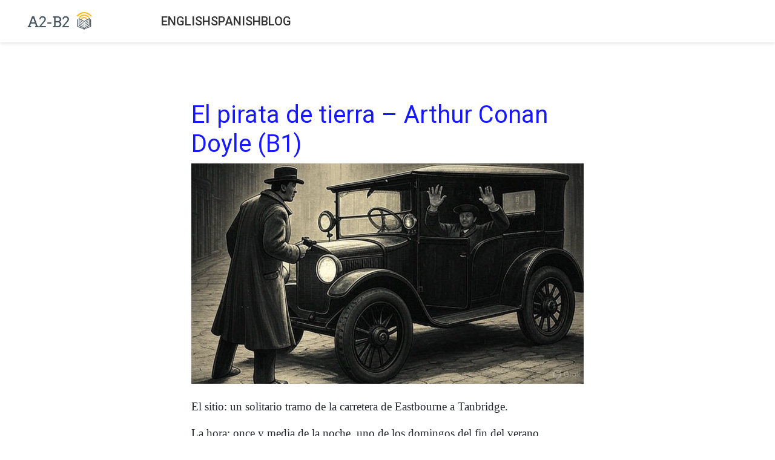

--- FILE ---
content_type: text/html; charset=utf-8
request_url: https://a2-b2.com/spanish/books-spanish/el-pirata-de-tierra-arthur-conan-doyle/
body_size: 24883
content:


<!DOCTYPE html>
<html lang="en">
<head>
    <meta charset="UTF-8">
    <meta http-equiv="X-UA-Compatible" content="IE=edge">
    <meta name="viewport" content="width=device-width, initial-scale=1.0">

    <!-- Bootstrap CSS -->
    <link rel="stylesheet" type="text/css" href="https://static.a2-b2.com/static/bootstrap/bootstrap.min.css">
    <link rel="stylesheet" type="text/css" href="https://static.a2-b2.com/static/bootstrap/bootstrap-icons.css">

    <script src="https://ajax.googleapis.com/ajax/libs/jquery/3.4.1/jquery.min.js"></script>

    <!-- <link href="https://fonts.googleapis.com/css2?family=Inter:wght@100;200;300;400;500;600;700;800;900&display=swap" rel="stylesheet"> -->
    <link href="https://fonts.googleapis.com/css2?family=Roboto:ital,wght@0,100;0,300;0,400;0,500;0,700;0,900;1,100;1,300;1,400;1,500;1,700;1,900&display=swap" rel="stylesheet"> 
    <!-- <link href="https://fonts.googleapis.com/css2?family=Montserrat:ital,wght@0,100;0,200;0,300;0,400;0,500;0,600;0,700;0,800;0,900;1,100;1,200;1,300;1,400;1,500;1,600;1,700;1,800;1,900&display=swap" rel="stylesheet"> 
    <link href="https://fonts.googleapis.com/css2?family=Comfortaa:wght@300;400;500;600;700&display=swap" rel="stylesheet">  -->

    <link rel="preconnect" href="https://fonts.googleapis.com">
    <link rel="preconnect" href="https://fonts.gstatic.com" crossorigin>

    <link rel="shortcut icon" type="image/png" href="https://static.a2-b2.com/static/images/icons/favicon.ico"/>

    <link rel="stylesheet" type="text/css" href="https://static.a2-b2.com/static/css/style.css">
    <link rel="stylesheet" type="text/css" href="https://static.a2-b2.com/static/css/navbar.css">
    <link rel="stylesheet" type="text/css" href="https://static.a2-b2.com/static/css/footer.css">



    <title>A2-B2</title>
</head>

<body>

        

<nav class="navbar">
    <a href="/">
        <div class="logo">
            <img src="https://static.a2-b2.com/static/images/a2_b2_logo.png" alt="A2-B2 Logo">
        </div>
    </a>
    <div class="nav-links" style='margin-left:100px; font-size:1.2rem'>
       
        <div class="dropdown">
            <a href="/english/">ENGLISH</a>
            <div class="dropdown-content">
                <a href="/english/books-english/">books</a>
            </div>
        </div>
        <div class="dropdown">
            <a href="/spanish/">SPANISH</a>
            <div class="dropdown-content">
                <a href="/spanish/books-spanish/">libros</a>
                <a href="/spanish/articles-spanish/">artículos </a>
                <a href="/spanish/texts-spanish/">colecciones</a>
            </div>
        </div>
        <div><a href="/blog/">BLOG</a></div>
    </div>

   
</nav>

<script>
    const menuToggle = document.querySelector('.menu-toggle');
    const navLinks = document.querySelector('.nav-links');
    const navButtons = document.querySelector('.nav-buttons');
    const dropdowns = document.querySelectorAll('.dropdown');

    menuToggle.addEventListener('click', () => {
        navLinks.classList.toggle('active');
        navButtons.classList.toggle('active');
        menuToggle.innerHTML = navLinks.classList.contains('active') ? '×' : '☰';
    });

    dropdowns.forEach(dropdown => {
        dropdown.addEventListener('click', (e) => {
            if (window.innerWidth <= 768) {
                dropdown.classList.toggle('active');
                e.stopPropagation();
            }
        });
    });
</script>
        
<div class="main">
    <div class='text-block'>
        <h1 style="text-align:start; margin-right: auto">El pirata de tierra – Arthur Conan Doyle (B1)</h1>
        
        
            <img src="https://static.a2-b2.com/media/images/covers/El_pirata_de_tierra.png" style="max-width: 100%;">
        
        
        <div class='mt-4 accordion-content' style="max-width: 100%;">
            <p>El sitio: un solitario tramo de la carretera de Eastbourne a Tanbridge.&nbsp;</p>
<p>La hora: once y media de la noche, uno de los domingos del fin del verano.</p>
<p>Un coche iba lentamente por la carretera. Era un &ldquo;Rolls-Royce&rdquo; largo. Su contorno ten&iacute;a formas extra&ntilde;as. Se notaba incluso en la oscuridad. El coche estaba camuflado con una funda.</p>
<p>El conductor del coche era un hombre grande, de hombros anchos. Estaba solo. Ten&iacute;a el sombrero puesto hasta los ojos. Estaba fumando. El cuello de su abrigo estaba levantado. Estaba mirando algo en la oscuridad mientras conduc&iacute;a.</p>
<p>A lo lejos son&oacute; el claxon de un coche. Estaba llegando del sur. Los domingos los londinenses sol&iacute;an regresar a la capital. El hombre del &ldquo;Rolls-Royce&rdquo; miraba y miraba en la oscuridad. De pronto tir&oacute; el cigarrillo.</p>
<p>Aparecieron dos peque&ntilde;os puntos amarillos. El conductor del coche camuflado se puso una m&aacute;scara negra. Encendi&oacute; una linterna de mano, se observ&oacute; a s&iacute; mismo en el espejo. Coloc&oacute; la linterna junto a una pistola. Luego se baj&oacute; a&uacute;n m&aacute;s su sombrero, encendi&oacute; el coche, pero apag&oacute; las luces.</p>
<p>Apareci&oacute; otro coche, era antiguo. El coche camuflado le bloque&oacute; el camino. El hombre de la m&aacute;scara agit&oacute; su linterna. El coche antiguo par&oacute;. En la luz de la linterna apareci&oacute; la cara de un joven. Ten&iacute;a bigotes y ojos azules. Estaba muy molesto. Grit&oacute;:</p>
<p>&mdash;&iexcl;Oiga! &iexcl;Va a ocasionar un accidente! &iquest;Por qu&eacute; no enciende las luces? &iexcl;Casi le atropello!</p>
<p>Mir&oacute; el coche camuflado y de repente cambi&oacute; de actitud. Estaba muy sorprendido. El conductor del coche camuflado estaba ya en la carretera. Le apuntaba al viajero con su rev&oacute;lver. La m&aacute;scara negra estaba mirando al joven.</p>
<p>&mdash;&iexcl;Manos arriba! &mdash;dio la orden&mdash;. &iexcl;Manos arriba! O&hellip;</p>
<p>El conductor del coche antiguo no era cobarde. Sin embargo, levant&oacute; sus manos.</p>
<p>&mdash;&iexcl;Salga!</p>
<p>A punta de rev&oacute;lver, el joven sali&oacute; a la carretera. Intent&oacute; bajar las manos, pero un grito le oblig&oacute; a abandonar su intenci&oacute;n.</p>
<p>&mdash;Mire, &iquest;no cree que todo esto es un poco anticuado? &mdash;dijo&mdash;. &iquest;Debe estar bromeando?</p>
<p>&mdash;&iexcl;Su reloj! &mdash; orden&oacute; el hombre del rev&oacute;lver.</p>
<p>&mdash;&iexcl;No me diga!</p>
<p>&mdash;&iexcl;He dicho que su reloj!</p>
<p>&mdash;Por favor, t&oacute;melo si tanto lo necesita. Por cierto, el reloj no es de oro.&nbsp;</p>
<p>&mdash;&iexcl;La cartera! &mdash;continu&oacute; el bandido. Su tono y maneras exclu&iacute;an cualquier idea de resistencia. Inmediatamente el joven le entreg&oacute; la cartera.</p>
<p>&mdash;&iquest;Tiene anillos?</p>
<p>&mdash;No tengo ninguno &mdash;contest&oacute; joven.</p>
<p>&mdash;P&oacute;ngase ah&iacute;. Y no se mueva.&nbsp;</p>
<p>El bandido pas&oacute; junto a su v&iacute;ctima, abri&oacute; el cap&oacute; del coche del joven. Meti&oacute; la mano en el motor. Ten&iacute;a pinzas de acero en la mano. Se oy&oacute; un sonido de cables cortados.</p>
<p>&mdash;&iexcl;Maldita sea! &mdash;grit&oacute; el joven&mdash;. &iexcl;Es mi coche!</p>
<p>Quiso acercarse al coche. El bandido le apunt&oacute; con su rev&oacute;lver. Aun as&iacute;, el joven not&oacute; algo raro en el bandido. El joven quiso decirle algo, pero no lo hizo.</p>
<p>&mdash;&iexcl;Suba al coche! &mdash;orden&oacute; el bandido.</p>
<p>El joven tom&oacute; asiento.</p>
<p>&mdash;&iquest;C&oacute;mo se llama?</p>
<p>&mdash;Ronald Barker. &iquest;Y usted?</p>
<p>El enmascarado no respondi&oacute; nada.</p>
<p>&mdash;&iquest;D&oacute;nde vive?</p>
<p>&mdash;Mis tarjetas de visita est&aacute;n en mi cartera. Puede coger una.</p>
<p>El bandido se subi&oacute; al &ldquo;Rolls-Royce&rdquo;. Solt&oacute; el freno de mano, aceler&oacute;, gir&oacute; bruscamente y rode&oacute; al coche del joven. En un minuto estaba a media milla del lugar. Iba con las luces encendidas por la carretera hacia el sur. El se&ntilde;or Ronald Barker, mientras tanto, buscaba en su caja de herramientas un trozo de cable. Quer&iacute;a arreglar la instalaci&oacute;n el&eacute;ctrica y seguir su camino.</p>
<p>El bandido detuvo el coche y sac&oacute; del bolsillo los objetos de Barker. Abri&oacute; la cartera y cont&oacute; el dinero. Hab&iacute;a solo unas monedas. Al bandido le pareci&oacute; divertido. Se rio a la luz de la linterna. De repente, su actitud cambi&oacute;. Meti&oacute; la cartera en el bolsillo, solt&oacute; el freno y aceler&oacute;. A lo lejos volvieron a aparecer luces. Se acercaba otro coche.</p>
<p>Ahora el bandido fue m&aacute;s valiente. La experiencia adquirida le dio confianza en s&iacute; mismo. Se acerc&oacute; al coche que ven&iacute;a en sentido contrario. No apag&oacute; las luces. Fren&oacute; en medio de la carretera y exigi&oacute; a los viajeros detenerse. Obedecieron porque se asustaron. Vieron un rostro enmascarado y la figura grande del conductor. El otro coche era un descapotable. El conductor vest&iacute;a una gorra de uniforme. Hab&iacute;a dos pasajeras, j&oacute;venes y guapas. Una de ellas chillaba. La otra manten&iacute;a un tono m&aacute;s tranquilo.</p>
<p>&mdash;&iexcl;Contr&oacute;late, Gilda! &mdash;susurr&oacute;&mdash;. C&aacute;llate, por favor. Debe ser una broma de Berty.</p>
<p>&mdash;&iexcl;No, no! &iexcl;Esto es un verdadero asalto, Flossy! Este es un bandido de verdad. Oh, Dios, &iquest;qu&eacute; vamos a hacer?</p>
<p>&mdash;No, pero &iexcl;qu&eacute; publicidad! &iexcl;Qu&eacute; gran publicidad! Saldr&aacute; en las noticias de la noche.</p>
<p>&mdash;&iquest;Qu&eacute; nos costar&aacute;? &mdash;Gilda gimi&oacute;&mdash;. &iexcl;Oh, Flossy, Flossy, me voy a desmayar! &iquest;Deber&iacute;amos gritar? &iexcl;M&iacute;ralo con esa m&aacute;scara negra! &iexcl;Dios m&iacute;o, Dios m&iacute;o! &iexcl;Est&aacute; matando al pobre Alf!</p>
<p>El comportamiento del bandido era alarmante. Corri&oacute; hacia el coche y sac&oacute; al conductor de la cabina. Al ver el rev&oacute;lver, el conductor dej&oacute; de protestar. Inclin&oacute; el cap&oacute; del coche y sac&oacute; las buj&iacute;as del motor. El bandido con linterna en mano se detuvo en la puerta del coche. Esta vez no mostr&oacute; dureza. Aunque su voz y sus modales segu&iacute;an siendo severos, se comport&oacute; con cortes&iacute;a.</p>
<p>&mdash;Lo siento, se&ntilde;oritas &mdash;dijo a las damas, levantando el sombrero&mdash;. &iquest;Qui&eacute;nes son ustedes?</p>
<p>La se&ntilde;orita Gilda no pudo decir nada. La se&ntilde;orita Flossy demostr&oacute; tener un car&aacute;cter m&aacute;s firme.</p>
<p>&mdash;&iexcl;Qu&eacute; liada! &mdash;exclam&oacute;&mdash;. &iquest;Por qu&eacute; nos ha detenido?</p>
<p>&mdash;No tengo mucho tiempo &mdash;dijo el bandido&mdash;. Resp&oacute;ndanme.</p>
<p>&mdash;&iexcl;Dile, Flossy! &iexcl;Por Dios, s&eacute; amable con &eacute;l! &mdash;Gilda susurr&oacute;.</p>
<p>&mdash;Somos actrices en el teatro G&aacute;yete de Londres. La se&ntilde;orita Flossy Thornton y la se&ntilde;orita Gilda Mannering. Toda la semana pasada hemos estado trabajando en el teatro de Eastbourne. El domingo decidimos descansar. &iquest;Est&aacute; satisfecho con mi respuesta?</p>
<p>&mdash;P&aacute;senme sus carteras y sus joyas.</p>
<p>Ambas damas gritaron, pero eso no les ayud&oacute;. Entregaron sus carteras, anillos, pulseras, broches y cadenas. Los diamantes brillaban a la luz de la linterna. El bandido mir&oacute; las joyas.</p>
<p>&mdash;&iquest;Quieren conservar algo? &mdash;pregunt&oacute;.</p>
<p>&mdash;&iexcl;Usted no es ning&uacute;n Claude Duval! &mdash;llor&oacute; la se&ntilde;orita Flossy&mdash;. O lo toma todo o no toma nada. No vamos a aceptar una parte de nuestros propios bienes.</p>
<p>&mdash;&iexcl;Excepto el collar de Billy! &mdash;se apresur&oacute; a declarar Gilda. Extendi&oacute; la mano para coger las perlas. La valiente Flossy y la t&iacute;mida Gilda se pusieron a llorar. Sus l&aacute;grimas tuvieron un efecto totalmente inesperado. El bandido devolvi&oacute; el collar a las damas.</p>
<p>&mdash;T&oacute;menlo. Para usted vale algo; para m&iacute; nada.</p>
<p>Las mujeres sonre&iacute;an.</p>
<p>&mdash;Puede quedarse con nuestras carteras. La publicidad vale mucho m&aacute;s. Pero, &iexcl;qu&eacute; manera tan extra&ntilde;a de ganarse la vida! &iexcl;Y en estos tiempos! &iquest;No tiene miedo? Es como una escena de alguna comedia.</p>
<p>&mdash;Tal vez una tragedia &mdash;dijo el bandido.</p>
<p>&mdash;Oh, esperamos que no; &iexcl;estamos seguras de que no! &mdash;ambas actrices exclamaron al mismo tiempo.</p>
<p>Pero el bandido no tuvo tiempo de continuar la conversaci&oacute;n. A lo lejos, en la carretera, aparecieron dos peque&ntilde;os puntos brillantes. Dio la vuelta al coche, se levant&oacute; el sombrero en se&ntilde;al de despedida y se alej&oacute; a toda prisa hacia la siguiente v&iacute;ctima.</p>
<p>Pero esta vez el bandido pod&iacute;a robar m&aacute;s. Un lujoso &ldquo;Daimler&rdquo; sub&iacute;a la colina. Ten&iacute;a un motor de gran potencia. El coche segu&iacute;a su curso, pero tuvo que detenerse. Un coche camuflado que ven&iacute;a en direcci&oacute;n contraria se puso delante de su radiador. Un pasajero molesto se asom&oacute; por la ventanilla del &ldquo;Daimler&rdquo;. El bandido vio su rostro gordo, su frente alta y sus ojos peque&ntilde;os. Parec&iacute;a un cerdo.</p>
<p>&mdash;&iexcl;Fuera de mi camino! &iexcl;Qu&iacute;tate de mi camino! &mdash;grit&oacute; el pasajero del &ldquo;Daimler&rdquo; y pidi&oacute; a su ch&oacute;fer&mdash;: Harry, atrop&eacute;llalo. &iexcl;O ve y &eacute;chalo del coche! &iexcl;Est&aacute; borracho, te digo, est&aacute; borracho!</p>
<p>Antes, el pirata de tierra mostraba buenos modales. Ahora sus modales se han vuelto toscos. El ch&oacute;fer, un hombre grande y fuerte, agarr&oacute; al bandido por el cuello. El bandido le golpe&oacute; en la cabeza con su rev&oacute;lver. El ch&oacute;fer cay&oacute; al suelo. El bandido tir&oacute; la puerta del coche, agarr&oacute; al gordo por la oreja. Lo arrastr&oacute; hasta la carretera. Luego le dio dos bofetadas en la cara. La noche era silenciosa. Las bofetadas sonaron como disparos de rev&oacute;lver.&nbsp;</p>
<p>El gordo estaba p&aacute;lido como un cad&aacute;ver. Se desplom&oacute; en el suelo junto al coche. El bandido le quit&oacute; la enorme cadena de oro, un alfiler con un gran diamante y cuatro anillos. Finalmente sac&oacute; una cartera. Estaba muy gorda.</p>
<p>Lo meti&oacute; todo en los bolsillos de su abrigo. Luego alumbr&oacute; con su linterna al ch&oacute;fer, y comprob&oacute; que estaba vivo. Volvi&oacute; hacia el gordo y empez&oacute; a desnudarle. El gordo tembl&oacute; y dio un grito de terror.</p>
<p>No se sabe qu&eacute; iba a hacer el bandido. Fue interrumpido. Vio a lo lejos las luces de un coche. Se acercaba desde el norte. Sin duda, polic&iacute;as.</p>
<p>El bandido no ten&iacute;a tiempo. Dej&oacute; al gordo tirado en el suelo. Se subi&oacute; al coche y condujo a toda velocidad. Cuando estaba muy lejos de la polic&iacute;a, decidi&oacute; detenerse.</p>
<p>Encontr&oacute; un lugar solitario y cont&oacute; el bot&iacute;n de la noche. La flaca cartera del se&ntilde;or Ronald Barker. Las carteras m&aacute;s gruesas de las actrices. Finalmente, las magn&iacute;ficas joyas y la apretada cartera del gordo del &ldquo;Daimler&rdquo;. Suficiente para una noche. El pirata de tierra meti&oacute; el bot&iacute;n en los bolsillos, encendi&oacute; un cigarrillo y sigui&oacute; su camino. Ten&iacute;a la apariencia de un hombre con la conciencia tranquila.</p>
<div class="wp-block-spacer" style="height: 20px;" aria-hidden="true">&nbsp;</div>
<p><strong>Parte 2</strong></p>
<p>Al d&iacute;a siguiente, sir Henry Hailworthy, amo de Walcott Field Place, desayun&oacute; y se dirigi&oacute; a su estudio. Ten&iacute;a que escribir algunas cartas antes de salir para el juzgado. Sir Henry era el juez del condado. Ten&iacute;a el t&iacute;tulo de baronet. Era noble. Hab&iacute;a trabajado en el juzgado durante diez a&ntilde;os. Ten&iacute;a fama de criador de buenos caballos.&nbsp;</p>
<p>Era alto, delgado, de rostro afeitado. Ten&iacute;a gruesas cejas negras. Su barbilla cuadrada era evidencia de un car&aacute;cter firme. Ten&iacute;a unos cincuenta a&ntilde;os, pero parec&iacute;a mucho m&aacute;s joven. Su cabello era negro, pero ten&iacute;a un peque&ntilde;o mech&oacute;n blanco sobre su oreja derecha. Aquella ma&ntilde;ana estaba distra&iacute;do. Estaba fumando su pipa y pensando en algo.</p>
<p>De repente se despert&oacute;. Oy&oacute; un ruido met&aacute;lico de la calle. En el camino apareci&oacute; un coche antiguo. El conductor era un joven de bigotes. Sir Henry se levant&oacute; al ver al hombre, pero luego volvi&oacute; a sentarse. Un momento despu&eacute;s, un criado anunci&oacute; la llegada del se&ntilde;or Ronald Barker. Sir Henry se levant&oacute; para recibirlo. Barker era uno de los amigos &iacute;ntimos de sir Henry. Aunque Barker era m&aacute;s pobre, ten&iacute;an muchos intereses en com&uacute;n. Ambos eran buenos tiradores y jugadores de billar. Sir Henry salud&oacute; a Barker:</p>
<p>&mdash;&iexcl;Es madrugador usted! &mdash;dijo en broma y le extendi&oacute; la mano&mdash;. &iquest;Qu&eacute; le ha pasado? Si va a Lewis, le acompa&ntilde;o.</p>
<p>Sin embargo, Barker parec&iacute;a extra&ntilde;amente fr&iacute;o. Se qued&oacute; de pie, ignor&oacute; la mano extendida. Mir&oacute; de forma molesta al juez.</p>
<p>&mdash;Bueno, &iquest;qu&eacute; le ha pasado? &mdash;pregunt&oacute; el juez de nuevo.</p>
<p>El joven permaneci&oacute; callado. Quer&iacute;a decir algo, pero no se atrevi&oacute;. Sir Henry empez&oacute; a perder la paciencia.</p>
<p>&mdash;Se ve raro usted. &iquest;Le ha molestado algo?</p>
<p>&mdash;S&iacute; &mdash;contest&oacute; Ronald Barker.</p>
<p>&mdash;&iquest;Qu&eacute; es?</p>
<p>&mdash;&iexcl;Usted!</p>
<p>Sir Henry sonri&oacute;.</p>
<p>&mdash;Si&eacute;ntese, amigo m&iacute;o. Si est&aacute; molesto conmigo, le escucho.</p>
<p>Barker se sent&oacute; y pregunt&oacute;:</p>
<p>&mdash;&iquest;Por qu&eacute; me rob&oacute; anoche?</p>
<p>El juez no expres&oacute; ni sorpresa ni indignaci&oacute;n. Estaba muy tranquilo.</p>
<p>&mdash;&iquest;Dice que le rob&eacute; anoche?</p>
<p>&mdash;Anoche me par&oacute; un hombre alto y grande en un coche. Me puso un rev&oacute;lver en la cara y me quit&oacute; la cartera y el reloj. Sir Henry, fue usted.</p>
<p>El juez sonri&oacute;.</p>
<p>&mdash;&iquest;No hay otros hombres altos y grandes aqu&iacute;? &iquest;Soy el &uacute;nico que tiene un coche?</p>
<p>&mdash;Puedo distinguir entre un &ldquo;Rolls-Royce&rdquo; y cualquier otro coche. &iexcl;Me he pasado media vida en ese coche y media vida debajo de &eacute;l! Usted es el &uacute;nico que tiene un Rolls-Royce.</p>
<p>&mdash;Mi querido Barker, un bandido tan moderno deber&iacute;a operar fuera de su propia regi&oacute;n. &iquest;Y cu&aacute;ntos &ldquo;Rolls-Royce&rdquo; se pueden ver en el sur de Inglaterra?</p>
<p>&mdash;&iexcl;No me convence, sir Henry, no me convence! Incluso reconoc&iacute; su voz. &iexcl;Basta! &iquest;Por qu&eacute; lo ha hecho? Eso es lo que no puedo entender. Robarme a m&iacute;, uno de sus mejores amigos. Y todo por un reloj barato y unas monedas. &iexcl;Es incre&iacute;ble!</p>
<p>&mdash;Incre&iacute;ble &mdash;repiti&oacute; el juez, sonriendo.</p>
<p>&mdash;Y luego est&aacute;n esas pobres actrices. Le he seguido. &iexcl;Es asqueroso! Es diferente con ese gordo de Londres. Es justo robar a un tipo as&iacute;. Pero a su propio amigo y a esas j&oacute;venes&hellip; No puedo creerlo.</p>
<p>&mdash;Entonces, &iquest;por qu&eacute; lo cree?</p>
<p>&mdash;Porque s&iacute;.</p>
<p>&mdash;No tiene ninguna prueba.</p>
<p>&mdash;Estoy listo para testificar bajo juramento contra usted. Vi ese mech&oacute;n de pelo blanco cuando se acerc&oacute; a m&iacute; despu&eacute;s de da&ntilde;ar mi coche. Eso fue lo que le delat&oacute;.</p>
<p>Sir Henry mostr&oacute; ligera preocupaci&oacute;n.</p>
<p>&mdash;Tiene muy buena imaginaci&oacute;n &mdash;contest&oacute;.</p>
<p>El invitado estaba molesto</p>
<p>&mdash;Mire, Haylworthy &mdash;dijo y mostr&oacute; un peque&ntilde;o tri&aacute;ngulo de tela negra&mdash;. &iquest;Lo ve? Estaba tirado en la carretera junto al coche de las actrices. Debe haberla arrancado mientras sal&iacute;a del coche. Mu&eacute;streme su abrigo negro. Quiero llegar al fondo de esto.</p>
<p>La respuesta del baronet fue inesperada. Se levant&oacute;, cerr&oacute; la puerta, y se guard&oacute; la llave en el bolsillo.</p>
<p>&mdash;Ahora, Barker, vamos a hablar con franqueza &mdash;dijo&mdash;. Nuestra conversaci&oacute;n no debe acabar en tragedia.&nbsp;</p>
<p>Abri&oacute; uno de los cajones de su escritorio. Su invitado frunci&oacute; el ce&ntilde;o.</p>
<p>&mdash;Las amenazas no le servir&aacute;n de nada, Hailworthy. Cumplir&eacute; con mi deber; no puede intimidarme.</p>
<p>&mdash;No tengo intenci&oacute;n de intimidarle. Cuando dije tragedia, no me refer&iacute;a a usted. No podemos revelar esta historia al p&uacute;blico. No tengo parientes, pero hay que tener en cuenta el honor de la familia.</p>
<p>&mdash;Es demasiado tarde para pensar en ello.</p>
<p>&mdash;No es as&iacute;. Tengo mucho que contarle. En primer lugar, tiene raz&oacute;n: fui yo quien le detuvo en la carretera anoche.</p>
<p>&mdash;Pero por qu&eacute;?..</p>
<p>&mdash;Espere un momento. Se lo dir&eacute; yo mismo. Mire esto &mdash;dijo sir Henry, abri&oacute; el caj&oacute;n y sac&oacute; dos peque&ntilde;os paquetes&mdash;. Iba a enviarlos por correo desde Londres esta tarde. Uno de ellos est&aacute; dirigido a usted. Puedo d&aacute;rselo ahora. Contiene su reloj y su cartera. Como ve, no sufri&oacute; ninguna p&eacute;rdida ayer. Salvo el cable roto. El otro paquete est&aacute; dirigido a las j&oacute;venes actrices. Quiero reembolsar el da&ntilde;o a cada una de las v&iacute;ctimas.</p>
<p>&mdash;&iquest;Y qu&eacute; m&aacute;s? &mdash; pregunt&oacute; Barker.</p>
<p>&mdash;Le voy a contar de sir George Wilde. Es el presidente del banco &ldquo;Ludgate&rdquo;. No soy un hombre rico. Creo que todo el condado lo sabe. Perd&iacute; demasiado cuando mi caballo perdi&oacute; la competencia. Sin embargo, luego hered&eacute; mil libras. El maldito banco pagaba un 7% por los dep&oacute;sitos. Conoc&iacute;a a Wilde. Le pregunt&eacute; si pod&iacute;a confiar mi dinero al banco. Respondi&oacute; que s&iacute;. Invert&iacute; todos mis ahorros. Dos d&iacute;as despu&eacute;s Wilde se declar&oacute; en quiebra. &Eacute;l sab&iacute;a desde hac&iacute;a tres meses que iba a colapsar. Lo sab&iacute;a, y aun as&iacute; se llev&oacute; mi dinero. Bueno, lo perd&iacute; todo, y ninguna ley pudo ayudarme. &iexcl;Me rob&oacute;! Y se rio en mi cara. Entonces jur&eacute; vengarme de &eacute;l. Empec&eacute; a investigar sus h&aacute;bitos. Me enter&eacute; de que los domingos por la noche sol&iacute;a volver de Eastbourne. Siempre llevaba una gran suma de dinero en su cartera. Bueno, ahora es mi cartera. &iquest;Cree que lo que he hecho es moralmente incorrecto? &Eacute;l ha hecho cosas peores con tantas viudas y hu&eacute;rfanos.</p>
<p>&mdash;&iquest;Pero qu&eacute; tiene que ver conmigo? &iquest;Qu&eacute; tiene esto que ver con las actrices?</p>
<p>&mdash;&iquest;Cree que podr&iacute;a robar a mi enemigo y no ser atrapado? Es una tonter&iacute;a. Tuve que fingir ser un bandido que por casualidad se encontr&oacute; con Wilde. Tuve mala suerte: la primera persona que encontr&eacute; fue usted. Luego las actrices. Por fin apareci&oacute; Wilde. Iba a robarlo, y lo hice. Bueno, Barker, &iquest;qu&eacute; dice ahora? Ayer tuve una pistola en su sien. Hoy usted tiene una en la m&iacute;a.</p>
<p>El joven se sonri&oacute;.</p>
<p>&mdash;No vuelva a hacerlo &mdash;dijo&mdash;. Es demasiado arriesgado.</p>
<p>&mdash;Es un buen amigo, Barker. &ldquo;Una hora llena de actos gloriosos vale m&aacute;s que un siglo de inactividad&rdquo;. Lo dijo un poeta. Sin embargo no, no lo vuelvo a hacer.&nbsp;</p>
<p>Son&oacute; el tel&eacute;fono. El baronet lo cogi&oacute;. Escuch&oacute; y al mismo tiempo sonri&oacute; a su invitado:</p>
<p>&mdash;Debo ir a trabajar. Hay algunos casos de hurto. Me esperan el juzgado del condado.</p>
        </div>
    </div>
    
</div>




</body>



<script src="https://static.a2-b2.com/static/bootstrap/bootstrap.bundle.min.js"></script>
<script src="https://static.a2-b2.com/static/bootstrap/popper.min.js"></script>


<script src="https://static.a2-b2.com/static/js/payment_form.js"></script>

</html>

--- FILE ---
content_type: text/css
request_url: https://static.a2-b2.com/static/bootstrap/bootstrap-icons.css
body_size: 83911
content:
@font-face {
    font-family: "bootstrap-icons";
    src: url("./fonts/bootstrap-icons.woff2?524846017b983fc8ded9325d94ed40f3") format("woff2"),
  url("./fonts/bootstrap-icons.woff?524846017b983fc8ded9325d94ed40f3") format("woff");
  }
  
  .bi::before,
  [class^="bi-"]::before,
  [class*=" bi-"]::before {
    display: inline-block;
    font-family: bootstrap-icons !important;
    font-style: normal;
    font-weight: normal !important;
    font-variant: normal;
    text-transform: none;
    line-height: 1;
    vertical-align: -.125em;
    -webkit-font-smoothing: antialiased;
    -moz-osx-font-smoothing: grayscale;
  }
  
  .bi-123::before { content: "\f67f"; }
  .bi-alarm-fill::before { content: "\f101"; }
  .bi-alarm::before { content: "\f102"; }
  .bi-align-bottom::before { content: "\f103"; }
  .bi-align-center::before { content: "\f104"; }
  .bi-align-end::before { content: "\f105"; }
  .bi-align-middle::before { content: "\f106"; }
  .bi-align-start::before { content: "\f107"; }
  .bi-align-top::before { content: "\f108"; }
  .bi-alt::before { content: "\f109"; }
  .bi-app-indicator::before { content: "\f10a"; }
  .bi-app::before { content: "\f10b"; }
  .bi-archive-fill::before { content: "\f10c"; }
  .bi-archive::before { content: "\f10d"; }
  .bi-arrow-90deg-down::before { content: "\f10e"; }
  .bi-arrow-90deg-left::before { content: "\f10f"; }
  .bi-arrow-90deg-right::before { content: "\f110"; }
  .bi-arrow-90deg-up::before { content: "\f111"; }
  .bi-arrow-bar-down::before { content: "\f112"; }
  .bi-arrow-bar-left::before { content: "\f113"; }
  .bi-arrow-bar-right::before { content: "\f114"; }
  .bi-arrow-bar-up::before { content: "\f115"; }
  .bi-arrow-clockwise::before { content: "\f116"; }
  .bi-arrow-counterclockwise::before { content: "\f117"; }
  .bi-arrow-down-circle-fill::before { content: "\f118"; }
  .bi-arrow-down-circle::before { content: "\f119"; }
  .bi-arrow-down-left-circle-fill::before { content: "\f11a"; }
  .bi-arrow-down-left-circle::before { content: "\f11b"; }
  .bi-arrow-down-left-square-fill::before { content: "\f11c"; }
  .bi-arrow-down-left-square::before { content: "\f11d"; }
  .bi-arrow-down-left::before { content: "\f11e"; }
  .bi-arrow-down-right-circle-fill::before { content: "\f11f"; }
  .bi-arrow-down-right-circle::before { content: "\f120"; }
  .bi-arrow-down-right-square-fill::before { content: "\f121"; }
  .bi-arrow-down-right-square::before { content: "\f122"; }
  .bi-arrow-down-right::before { content: "\f123"; }
  .bi-arrow-down-short::before { content: "\f124"; }
  .bi-arrow-down-square-fill::before { content: "\f125"; }
  .bi-arrow-down-square::before { content: "\f126"; }
  .bi-arrow-down-up::before { content: "\f127"; }
  .bi-arrow-down::before { content: "\f128"; }
  .bi-arrow-left-circle-fill::before { content: "\f129"; }
  .bi-arrow-left-circle::before { content: "\f12a"; }
  .bi-arrow-left-right::before { content: "\f12b"; }
  .bi-arrow-left-short::before { content: "\f12c"; }
  .bi-arrow-left-square-fill::before { content: "\f12d"; }
  .bi-arrow-left-square::before { content: "\f12e"; }
  .bi-arrow-left::before { content: "\f12f"; }
  .bi-arrow-repeat::before { content: "\f130"; }
  .bi-arrow-return-left::before { content: "\f131"; }
  .bi-arrow-return-right::before { content: "\f132"; }
  .bi-arrow-right-circle-fill::before { content: "\f133"; }
  .bi-arrow-right-circle::before { content: "\f134"; }
  .bi-arrow-right-short::before { content: "\f135"; }
  .bi-arrow-right-square-fill::before { content: "\f136"; }
  .bi-arrow-right-square::before { content: "\f137"; }
  .bi-arrow-right::before { content: "\f138"; }
  .bi-arrow-up-circle-fill::before { content: "\f139"; }
  .bi-arrow-up-circle::before { content: "\f13a"; }
  .bi-arrow-up-left-circle-fill::before { content: "\f13b"; }
  .bi-arrow-up-left-circle::before { content: "\f13c"; }
  .bi-arrow-up-left-square-fill::before { content: "\f13d"; }
  .bi-arrow-up-left-square::before { content: "\f13e"; }
  .bi-arrow-up-left::before { content: "\f13f"; }
  .bi-arrow-up-right-circle-fill::before { content: "\f140"; }
  .bi-arrow-up-right-circle::before { content: "\f141"; }
  .bi-arrow-up-right-square-fill::before { content: "\f142"; }
  .bi-arrow-up-right-square::before { content: "\f143"; }
  .bi-arrow-up-right::before { content: "\f144"; }
  .bi-arrow-up-short::before { content: "\f145"; }
  .bi-arrow-up-square-fill::before { content: "\f146"; }
  .bi-arrow-up-square::before { content: "\f147"; }
  .bi-arrow-up::before { content: "\f148"; }
  .bi-arrows-angle-contract::before { content: "\f149"; }
  .bi-arrows-angle-expand::before { content: "\f14a"; }
  .bi-arrows-collapse::before { content: "\f14b"; }
  .bi-arrows-expand::before { content: "\f14c"; }
  .bi-arrows-fullscreen::before { content: "\f14d"; }
  .bi-arrows-move::before { content: "\f14e"; }
  .bi-aspect-ratio-fill::before { content: "\f14f"; }
  .bi-aspect-ratio::before { content: "\f150"; }
  .bi-asterisk::before { content: "\f151"; }
  .bi-at::before { content: "\f152"; }
  .bi-award-fill::before { content: "\f153"; }
  .bi-award::before { content: "\f154"; }
  .bi-back::before { content: "\f155"; }
  .bi-backspace-fill::before { content: "\f156"; }
  .bi-backspace-reverse-fill::before { content: "\f157"; }
  .bi-backspace-reverse::before { content: "\f158"; }
  .bi-backspace::before { content: "\f159"; }
  .bi-badge-3d-fill::before { content: "\f15a"; }
  .bi-badge-3d::before { content: "\f15b"; }
  .bi-badge-4k-fill::before { content: "\f15c"; }
  .bi-badge-4k::before { content: "\f15d"; }
  .bi-badge-8k-fill::before { content: "\f15e"; }
  .bi-badge-8k::before { content: "\f15f"; }
  .bi-badge-ad-fill::before { content: "\f160"; }
  .bi-badge-ad::before { content: "\f161"; }
  .bi-badge-ar-fill::before { content: "\f162"; }
  .bi-badge-ar::before { content: "\f163"; }
  .bi-badge-cc-fill::before { content: "\f164"; }
  .bi-badge-cc::before { content: "\f165"; }
  .bi-badge-hd-fill::before { content: "\f166"; }
  .bi-badge-hd::before { content: "\f167"; }
  .bi-badge-tm-fill::before { content: "\f168"; }
  .bi-badge-tm::before { content: "\f169"; }
  .bi-badge-vo-fill::before { content: "\f16a"; }
  .bi-badge-vo::before { content: "\f16b"; }
  .bi-badge-vr-fill::before { content: "\f16c"; }
  .bi-badge-vr::before { content: "\f16d"; }
  .bi-badge-wc-fill::before { content: "\f16e"; }
  .bi-badge-wc::before { content: "\f16f"; }
  .bi-bag-check-fill::before { content: "\f170"; }
  .bi-bag-check::before { content: "\f171"; }
  .bi-bag-dash-fill::before { content: "\f172"; }
  .bi-bag-dash::before { content: "\f173"; }
  .bi-bag-fill::before { content: "\f174"; }
  .bi-bag-plus-fill::before { content: "\f175"; }
  .bi-bag-plus::before { content: "\f176"; }
  .bi-bag-x-fill::before { content: "\f177"; }
  .bi-bag-x::before { content: "\f178"; }
  .bi-bag::before { content: "\f179"; }
  .bi-bar-chart-fill::before { content: "\f17a"; }
  .bi-bar-chart-line-fill::before { content: "\f17b"; }
  .bi-bar-chart-line::before { content: "\f17c"; }
  .bi-bar-chart-steps::before { content: "\f17d"; }
  .bi-bar-chart::before { content: "\f17e"; }
  .bi-basket-fill::before { content: "\f17f"; }
  .bi-basket::before { content: "\f180"; }
  .bi-basket2-fill::before { content: "\f181"; }
  .bi-basket2::before { content: "\f182"; }
  .bi-basket3-fill::before { content: "\f183"; }
  .bi-basket3::before { content: "\f184"; }
  .bi-battery-charging::before { content: "\f185"; }
  .bi-battery-full::before { content: "\f186"; }
  .bi-battery-half::before { content: "\f187"; }
  .bi-battery::before { content: "\f188"; }
  .bi-bell-fill::before { content: "\f189"; }
  .bi-bell::before { content: "\f18a"; }
  .bi-bezier::before { content: "\f18b"; }
  .bi-bezier2::before { content: "\f18c"; }
  .bi-bicycle::before { content: "\f18d"; }
  .bi-binoculars-fill::before { content: "\f18e"; }
  .bi-binoculars::before { content: "\f18f"; }
  .bi-blockquote-left::before { content: "\f190"; }
  .bi-blockquote-right::before { content: "\f191"; }
  .bi-book-fill::before { content: "\f192"; }
  .bi-book-half::before { content: "\f193"; }
  .bi-book::before { content: "\f194"; }
  .bi-bookmark-check-fill::before { content: "\f195"; }
  .bi-bookmark-check::before { content: "\f196"; }
  .bi-bookmark-dash-fill::before { content: "\f197"; }
  .bi-bookmark-dash::before { content: "\f198"; }
  .bi-bookmark-fill::before { content: "\f199"; }
  .bi-bookmark-heart-fill::before { content: "\f19a"; }
  .bi-bookmark-heart::before { content: "\f19b"; }
  .bi-bookmark-plus-fill::before { content: "\f19c"; }
  .bi-bookmark-plus::before { content: "\f19d"; }
  .bi-bookmark-star-fill::before { content: "\f19e"; }
  .bi-bookmark-star::before { content: "\f19f"; }
  .bi-bookmark-x-fill::before { content: "\f1a0"; }
  .bi-bookmark-x::before { content: "\f1a1"; }
  .bi-bookmark::before { content: "\f1a2"; }
  .bi-bookmarks-fill::before { content: "\f1a3"; }
  .bi-bookmarks::before { content: "\f1a4"; }
  .bi-bookshelf::before { content: "\f1a5"; }
  .bi-bootstrap-fill::before { content: "\f1a6"; }
  .bi-bootstrap-reboot::before { content: "\f1a7"; }
  .bi-bootstrap::before { content: "\f1a8"; }
  .bi-border-all::before { content: "\f1a9"; }
  .bi-border-bottom::before { content: "\f1aa"; }
  .bi-border-center::before { content: "\f1ab"; }
  .bi-border-inner::before { content: "\f1ac"; }
  .bi-border-left::before { content: "\f1ad"; }
  .bi-border-middle::before { content: "\f1ae"; }
  .bi-border-outer::before { content: "\f1af"; }
  .bi-border-right::before { content: "\f1b0"; }
  .bi-border-style::before { content: "\f1b1"; }
  .bi-border-top::before { content: "\f1b2"; }
  .bi-border-width::before { content: "\f1b3"; }
  .bi-border::before { content: "\f1b4"; }
  .bi-bounding-box-circles::before { content: "\f1b5"; }
  .bi-bounding-box::before { content: "\f1b6"; }
  .bi-box-arrow-down-left::before { content: "\f1b7"; }
  .bi-box-arrow-down-right::before { content: "\f1b8"; }
  .bi-box-arrow-down::before { content: "\f1b9"; }
  .bi-box-arrow-in-down-left::before { content: "\f1ba"; }
  .bi-box-arrow-in-down-right::before { content: "\f1bb"; }
  .bi-box-arrow-in-down::before { content: "\f1bc"; }
  .bi-box-arrow-in-left::before { content: "\f1bd"; }
  .bi-box-arrow-in-right::before { content: "\f1be"; }
  .bi-box-arrow-in-up-left::before { content: "\f1bf"; }
  .bi-box-arrow-in-up-right::before { content: "\f1c0"; }
  .bi-box-arrow-in-up::before { content: "\f1c1"; }
  .bi-box-arrow-left::before { content: "\f1c2"; }
  .bi-box-arrow-right::before { content: "\f1c3"; }
  .bi-box-arrow-up-left::before { content: "\f1c4"; }
  .bi-box-arrow-up-right::before { content: "\f1c5"; }
  .bi-box-arrow-up::before { content: "\f1c6"; }
  .bi-box-seam::before { content: "\f1c7"; }
  .bi-box::before { content: "\f1c8"; }
  .bi-braces::before { content: "\f1c9"; }
  .bi-bricks::before { content: "\f1ca"; }
  .bi-briefcase-fill::before { content: "\f1cb"; }
  .bi-briefcase::before { content: "\f1cc"; }
  .bi-brightness-alt-high-fill::before { content: "\f1cd"; }
  .bi-brightness-alt-high::before { content: "\f1ce"; }
  .bi-brightness-alt-low-fill::before { content: "\f1cf"; }
  .bi-brightness-alt-low::before { content: "\f1d0"; }
  .bi-brightness-high-fill::before { content: "\f1d1"; }
  .bi-brightness-high::before { content: "\f1d2"; }
  .bi-brightness-low-fill::before { content: "\f1d3"; }
  .bi-brightness-low::before { content: "\f1d4"; }
  .bi-broadcast-pin::before { content: "\f1d5"; }
  .bi-broadcast::before { content: "\f1d6"; }
  .bi-brush-fill::before { content: "\f1d7"; }
  .bi-brush::before { content: "\f1d8"; }
  .bi-bucket-fill::before { content: "\f1d9"; }
  .bi-bucket::before { content: "\f1da"; }
  .bi-bug-fill::before { content: "\f1db"; }
  .bi-bug::before { content: "\f1dc"; }
  .bi-building::before { content: "\f1dd"; }
  .bi-bullseye::before { content: "\f1de"; }
  .bi-calculator-fill::before { content: "\f1df"; }
  .bi-calculator::before { content: "\f1e0"; }
  .bi-calendar-check-fill::before { content: "\f1e1"; }
  .bi-calendar-check::before { content: "\f1e2"; }
  .bi-calendar-date-fill::before { content: "\f1e3"; }
  .bi-calendar-date::before { content: "\f1e4"; }
  .bi-calendar-day-fill::before { content: "\f1e5"; }
  .bi-calendar-day::before { content: "\f1e6"; }
  .bi-calendar-event-fill::before { content: "\f1e7"; }
  .bi-calendar-event::before { content: "\f1e8"; }
  .bi-calendar-fill::before { content: "\f1e9"; }
  .bi-calendar-minus-fill::before { content: "\f1ea"; }
  .bi-calendar-minus::before { content: "\f1eb"; }
  .bi-calendar-month-fill::before { content: "\f1ec"; }
  .bi-calendar-month::before { content: "\f1ed"; }
  .bi-calendar-plus-fill::before { content: "\f1ee"; }
  .bi-calendar-plus::before { content: "\f1ef"; }
  .bi-calendar-range-fill::before { content: "\f1f0"; }
  .bi-calendar-range::before { content: "\f1f1"; }
  .bi-calendar-week-fill::before { content: "\f1f2"; }
  .bi-calendar-week::before { content: "\f1f3"; }
  .bi-calendar-x-fill::before { content: "\f1f4"; }
  .bi-calendar-x::before { content: "\f1f5"; }
  .bi-calendar::before { content: "\f1f6"; }
  .bi-calendar2-check-fill::before { content: "\f1f7"; }
  .bi-calendar2-check::before { content: "\f1f8"; }
  .bi-calendar2-date-fill::before { content: "\f1f9"; }
  .bi-calendar2-date::before { content: "\f1fa"; }
  .bi-calendar2-day-fill::before { content: "\f1fb"; }
  .bi-calendar2-day::before { content: "\f1fc"; }
  .bi-calendar2-event-fill::before { content: "\f1fd"; }
  .bi-calendar2-event::before { content: "\f1fe"; }
  .bi-calendar2-fill::before { content: "\f1ff"; }
  .bi-calendar2-minus-fill::before { content: "\f200"; }
  .bi-calendar2-minus::before { content: "\f201"; }
  .bi-calendar2-month-fill::before { content: "\f202"; }
  .bi-calendar2-month::before { content: "\f203"; }
  .bi-calendar2-plus-fill::before { content: "\f204"; }
  .bi-calendar2-plus::before { content: "\f205"; }
  .bi-calendar2-range-fill::before { content: "\f206"; }
  .bi-calendar2-range::before { content: "\f207"; }
  .bi-calendar2-week-fill::before { content: "\f208"; }
  .bi-calendar2-week::before { content: "\f209"; }
  .bi-calendar2-x-fill::before { content: "\f20a"; }
  .bi-calendar2-x::before { content: "\f20b"; }
  .bi-calendar2::before { content: "\f20c"; }
  .bi-calendar3-event-fill::before { content: "\f20d"; }
  .bi-calendar3-event::before { content: "\f20e"; }
  .bi-calendar3-fill::before { content: "\f20f"; }
  .bi-calendar3-range-fill::before { content: "\f210"; }
  .bi-calendar3-range::before { content: "\f211"; }
  .bi-calendar3-week-fill::before { content: "\f212"; }
  .bi-calendar3-week::before { content: "\f213"; }
  .bi-calendar3::before { content: "\f214"; }
  .bi-calendar4-event::before { content: "\f215"; }
  .bi-calendar4-range::before { content: "\f216"; }
  .bi-calendar4-week::before { content: "\f217"; }
  .bi-calendar4::before { content: "\f218"; }
  .bi-camera-fill::before { content: "\f219"; }
  .bi-camera-reels-fill::before { content: "\f21a"; }
  .bi-camera-reels::before { content: "\f21b"; }
  .bi-camera-video-fill::before { content: "\f21c"; }
  .bi-camera-video-off-fill::before { content: "\f21d"; }
  .bi-camera-video-off::before { content: "\f21e"; }
  .bi-camera-video::before { content: "\f21f"; }
  .bi-camera::before { content: "\f220"; }
  .bi-camera2::before { content: "\f221"; }
  .bi-capslock-fill::before { content: "\f222"; }
  .bi-capslock::before { content: "\f223"; }
  .bi-card-checklist::before { content: "\f224"; }
  .bi-card-heading::before { content: "\f225"; }
  .bi-card-image::before { content: "\f226"; }
  .bi-card-list::before { content: "\f227"; }
  .bi-card-text::before { content: "\f228"; }
  .bi-caret-down-fill::before { content: "\f229"; }
  .bi-caret-down-square-fill::before { content: "\f22a"; }
  .bi-caret-down-square::before { content: "\f22b"; }
  .bi-caret-down::before { content: "\f22c"; }
  .bi-caret-left-fill::before { content: "\f22d"; }
  .bi-caret-left-square-fill::before { content: "\f22e"; }
  .bi-caret-left-square::before { content: "\f22f"; }
  .bi-caret-left::before { content: "\f230"; }
  .bi-caret-right-fill::before { content: "\f231"; }
  .bi-caret-right-square-fill::before { content: "\f232"; }
  .bi-caret-right-square::before { content: "\f233"; }
  .bi-caret-right::before { content: "\f234"; }
  .bi-caret-up-fill::before { content: "\f235"; }
  .bi-caret-up-square-fill::before { content: "\f236"; }
  .bi-caret-up-square::before { content: "\f237"; }
  .bi-caret-up::before { content: "\f238"; }
  .bi-cart-check-fill::before { content: "\f239"; }
  .bi-cart-check::before { content: "\f23a"; }
  .bi-cart-dash-fill::before { content: "\f23b"; }
  .bi-cart-dash::before { content: "\f23c"; }
  .bi-cart-fill::before { content: "\f23d"; }
  .bi-cart-plus-fill::before { content: "\f23e"; }
  .bi-cart-plus::before { content: "\f23f"; }
  .bi-cart-x-fill::before { content: "\f240"; }
  .bi-cart-x::before { content: "\f241"; }
  .bi-cart::before { content: "\f242"; }
  .bi-cart2::before { content: "\f243"; }
  .bi-cart3::before { content: "\f244"; }
  .bi-cart4::before { content: "\f245"; }
  .bi-cash-stack::before { content: "\f246"; }
  .bi-cash::before { content: "\f247"; }
  .bi-cast::before { content: "\f248"; }
  .bi-chat-dots-fill::before { content: "\f249"; }
  .bi-chat-dots::before { content: "\f24a"; }
  .bi-chat-fill::before { content: "\f24b"; }
  .bi-chat-left-dots-fill::before { content: "\f24c"; }
  .bi-chat-left-dots::before { content: "\f24d"; }
  .bi-chat-left-fill::before { content: "\f24e"; }
  .bi-chat-left-quote-fill::before { content: "\f24f"; }
  .bi-chat-left-quote::before { content: "\f250"; }
  .bi-chat-left-text-fill::before { content: "\f251"; }
  .bi-chat-left-text::before { content: "\f252"; }
  .bi-chat-left::before { content: "\f253"; }
  .bi-chat-quote-fill::before { content: "\f254"; }
  .bi-chat-quote::before { content: "\f255"; }
  .bi-chat-right-dots-fill::before { content: "\f256"; }
  .bi-chat-right-dots::before { content: "\f257"; }
  .bi-chat-right-fill::before { content: "\f258"; }
  .bi-chat-right-quote-fill::before { content: "\f259"; }
  .bi-chat-right-quote::before { content: "\f25a"; }
  .bi-chat-right-text-fill::before { content: "\f25b"; }
  .bi-chat-right-text::before { content: "\f25c"; }
  .bi-chat-right::before { content: "\f25d"; }
  .bi-chat-square-dots-fill::before { content: "\f25e"; }
  .bi-chat-square-dots::before { content: "\f25f"; }
  .bi-chat-square-fill::before { content: "\f260"; }
  .bi-chat-square-quote-fill::before { content: "\f261"; }
  .bi-chat-square-quote::before { content: "\f262"; }
  .bi-chat-square-text-fill::before { content: "\f263"; }
  .bi-chat-square-text::before { content: "\f264"; }
  .bi-chat-square::before { content: "\f265"; }
  .bi-chat-text-fill::before { content: "\f266"; }
  .bi-chat-text::before { content: "\f267"; }
  .bi-chat::before { content: "\f268"; }
  .bi-check-all::before { content: "\f269"; }
  .bi-check-circle-fill::before { content: "\f26a"; }
  .bi-check-circle::before { content: "\f26b"; }
  .bi-check-square-fill::before { content: "\f26c"; }
  .bi-check-square::before { content: "\f26d"; }
  .bi-check::before { content: "\f26e"; }
  .bi-check2-all::before { content: "\f26f"; }
  .bi-check2-circle::before { content: "\f270"; }
  .bi-check2-square::before { content: "\f271"; }
  .bi-check2::before { content: "\f272"; }
  .bi-chevron-bar-contract::before { content: "\f273"; }
  .bi-chevron-bar-down::before { content: "\f274"; }
  .bi-chevron-bar-expand::before { content: "\f275"; }
  .bi-chevron-bar-left::before { content: "\f276"; }
  .bi-chevron-bar-right::before { content: "\f277"; }
  .bi-chevron-bar-up::before { content: "\f278"; }
  .bi-chevron-compact-down::before { content: "\f279"; }
  .bi-chevron-compact-left::before { content: "\f27a"; }
  .bi-chevron-compact-right::before { content: "\f27b"; }
  .bi-chevron-compact-up::before { content: "\f27c"; }
  .bi-chevron-contract::before { content: "\f27d"; }
  .bi-chevron-double-down::before { content: "\f27e"; }
  .bi-chevron-double-left::before { content: "\f27f"; }
  .bi-chevron-double-right::before { content: "\f280"; }
  .bi-chevron-double-up::before { content: "\f281"; }
  .bi-chevron-down::before { content: "\f282"; }
  .bi-chevron-expand::before { content: "\f283"; }
  .bi-chevron-left::before { content: "\f284"; }
  .bi-chevron-right::before { content: "\f285"; }
  .bi-chevron-up::before { content: "\f286"; }
  .bi-circle-fill::before { content: "\f287"; }
  .bi-circle-half::before { content: "\f288"; }
  .bi-circle-square::before { content: "\f289"; }
  .bi-circle::before { content: "\f28a"; }
  .bi-clipboard-check::before { content: "\f28b"; }
  .bi-clipboard-data::before { content: "\f28c"; }
  .bi-clipboard-minus::before { content: "\f28d"; }
  .bi-clipboard-plus::before { content: "\f28e"; }
  .bi-clipboard-x::before { content: "\f28f"; }
  .bi-clipboard::before { content: "\f290"; }
  .bi-clock-fill::before { content: "\f291"; }
  .bi-clock-history::before { content: "\f292"; }
  .bi-clock::before { content: "\f293"; }
  .bi-cloud-arrow-down-fill::before { content: "\f294"; }
  .bi-cloud-arrow-down::before { content: "\f295"; }
  .bi-cloud-arrow-up-fill::before { content: "\f296"; }
  .bi-cloud-arrow-up::before { content: "\f297"; }
  .bi-cloud-check-fill::before { content: "\f298"; }
  .bi-cloud-check::before { content: "\f299"; }
  .bi-cloud-download-fill::before { content: "\f29a"; }
  .bi-cloud-download::before { content: "\f29b"; }
  .bi-cloud-drizzle-fill::before { content: "\f29c"; }
  .bi-cloud-drizzle::before { content: "\f29d"; }
  .bi-cloud-fill::before { content: "\f29e"; }
  .bi-cloud-fog-fill::before { content: "\f29f"; }
  .bi-cloud-fog::before { content: "\f2a0"; }
  .bi-cloud-fog2-fill::before { content: "\f2a1"; }
  .bi-cloud-fog2::before { content: "\f2a2"; }
  .bi-cloud-hail-fill::before { content: "\f2a3"; }
  .bi-cloud-hail::before { content: "\f2a4"; }
  .bi-cloud-haze-1::before { content: "\f2a5"; }
  .bi-cloud-haze-fill::before { content: "\f2a6"; }
  .bi-cloud-haze::before { content: "\f2a7"; }
  .bi-cloud-haze2-fill::before { content: "\f2a8"; }
  .bi-cloud-lightning-fill::before { content: "\f2a9"; }
  .bi-cloud-lightning-rain-fill::before { content: "\f2aa"; }
  .bi-cloud-lightning-rain::before { content: "\f2ab"; }
  .bi-cloud-lightning::before { content: "\f2ac"; }
  .bi-cloud-minus-fill::before { content: "\f2ad"; }
  .bi-cloud-minus::before { content: "\f2ae"; }
  .bi-cloud-moon-fill::before { content: "\f2af"; }
  .bi-cloud-moon::before { content: "\f2b0"; }
  .bi-cloud-plus-fill::before { content: "\f2b1"; }
  .bi-cloud-plus::before { content: "\f2b2"; }
  .bi-cloud-rain-fill::before { content: "\f2b3"; }
  .bi-cloud-rain-heavy-fill::before { content: "\f2b4"; }
  .bi-cloud-rain-heavy::before { content: "\f2b5"; }
  .bi-cloud-rain::before { content: "\f2b6"; }
  .bi-cloud-slash-fill::before { content: "\f2b7"; }
  .bi-cloud-slash::before { content: "\f2b8"; }
  .bi-cloud-sleet-fill::before { content: "\f2b9"; }
  .bi-cloud-sleet::before { content: "\f2ba"; }
  .bi-cloud-snow-fill::before { content: "\f2bb"; }
  .bi-cloud-snow::before { content: "\f2bc"; }
  .bi-cloud-sun-fill::before { content: "\f2bd"; }
  .bi-cloud-sun::before { content: "\f2be"; }
  .bi-cloud-upload-fill::before { content: "\f2bf"; }
  .bi-cloud-upload::before { content: "\f2c0"; }
  .bi-cloud::before { content: "\f2c1"; }
  .bi-clouds-fill::before { content: "\f2c2"; }
  .bi-clouds::before { content: "\f2c3"; }
  .bi-cloudy-fill::before { content: "\f2c4"; }
  .bi-cloudy::before { content: "\f2c5"; }
  .bi-code-slash::before { content: "\f2c6"; }
  .bi-code-square::before { content: "\f2c7"; }
  .bi-code::before { content: "\f2c8"; }
  .bi-collection-fill::before { content: "\f2c9"; }
  .bi-collection-play-fill::before { content: "\f2ca"; }
  .bi-collection-play::before { content: "\f2cb"; }
  .bi-collection::before { content: "\f2cc"; }
  .bi-columns-gap::before { content: "\f2cd"; }
  .bi-columns::before { content: "\f2ce"; }
  .bi-command::before { content: "\f2cf"; }
  .bi-compass-fill::before { content: "\f2d0"; }
  .bi-compass::before { content: "\f2d1"; }
  .bi-cone-striped::before { content: "\f2d2"; }
  .bi-cone::before { content: "\f2d3"; }
  .bi-controller::before { content: "\f2d4"; }
  .bi-cpu-fill::before { content: "\f2d5"; }
  .bi-cpu::before { content: "\f2d6"; }
  .bi-credit-card-2-back-fill::before { content: "\f2d7"; }
  .bi-credit-card-2-back::before { content: "\f2d8"; }
  .bi-credit-card-2-front-fill::before { content: "\f2d9"; }
  .bi-credit-card-2-front::before { content: "\f2da"; }
  .bi-credit-card-fill::before { content: "\f2db"; }
  .bi-credit-card::before { content: "\f2dc"; }
  .bi-crop::before { content: "\f2dd"; }
  .bi-cup-fill::before { content: "\f2de"; }
  .bi-cup-straw::before { content: "\f2df"; }
  .bi-cup::before { content: "\f2e0"; }
  .bi-cursor-fill::before { content: "\f2e1"; }
  .bi-cursor-text::before { content: "\f2e2"; }
  .bi-cursor::before { content: "\f2e3"; }
  .bi-dash-circle-dotted::before { content: "\f2e4"; }
  .bi-dash-circle-fill::before { content: "\f2e5"; }
  .bi-dash-circle::before { content: "\f2e6"; }
  .bi-dash-square-dotted::before { content: "\f2e7"; }
  .bi-dash-square-fill::before { content: "\f2e8"; }
  .bi-dash-square::before { content: "\f2e9"; }
  .bi-dash::before { content: "\f2ea"; }
  .bi-diagram-2-fill::before { content: "\f2eb"; }
  .bi-diagram-2::before { content: "\f2ec"; }
  .bi-diagram-3-fill::before { content: "\f2ed"; }
  .bi-diagram-3::before { content: "\f2ee"; }
  .bi-diamond-fill::before { content: "\f2ef"; }
  .bi-diamond-half::before { content: "\f2f0"; }
  .bi-diamond::before { content: "\f2f1"; }
  .bi-dice-1-fill::before { content: "\f2f2"; }
  .bi-dice-1::before { content: "\f2f3"; }
  .bi-dice-2-fill::before { content: "\f2f4"; }
  .bi-dice-2::before { content: "\f2f5"; }
  .bi-dice-3-fill::before { content: "\f2f6"; }
  .bi-dice-3::before { content: "\f2f7"; }
  .bi-dice-4-fill::before { content: "\f2f8"; }
  .bi-dice-4::before { content: "\f2f9"; }
  .bi-dice-5-fill::before { content: "\f2fa"; }
  .bi-dice-5::before { content: "\f2fb"; }
  .bi-dice-6-fill::before { content: "\f2fc"; }
  .bi-dice-6::before { content: "\f2fd"; }
  .bi-disc-fill::before { content: "\f2fe"; }
  .bi-disc::before { content: "\f2ff"; }
  .bi-discord::before { content: "\f300"; }
  .bi-display-fill::before { content: "\f301"; }
  .bi-display::before { content: "\f302"; }
  .bi-distribute-horizontal::before { content: "\f303"; }
  .bi-distribute-vertical::before { content: "\f304"; }
  .bi-door-closed-fill::before { content: "\f305"; }
  .bi-door-closed::before { content: "\f306"; }
  .bi-door-open-fill::before { content: "\f307"; }
  .bi-door-open::before { content: "\f308"; }
  .bi-dot::before { content: "\f309"; }
  .bi-download::before { content: "\f30a"; }
  .bi-droplet-fill::before { content: "\f30b"; }
  .bi-droplet-half::before { content: "\f30c"; }
  .bi-droplet::before { content: "\f30d"; }
  .bi-earbuds::before { content: "\f30e"; }
  .bi-easel-fill::before { content: "\f30f"; }
  .bi-easel::before { content: "\f310"; }
  .bi-egg-fill::before { content: "\f311"; }
  .bi-egg-fried::before { content: "\f312"; }
  .bi-egg::before { content: "\f313"; }
  .bi-eject-fill::before { content: "\f314"; }
  .bi-eject::before { content: "\f315"; }
  .bi-emoji-angry-fill::before { content: "\f316"; }
  .bi-emoji-angry::before { content: "\f317"; }
  .bi-emoji-dizzy-fill::before { content: "\f318"; }
  .bi-emoji-dizzy::before { content: "\f319"; }
  .bi-emoji-expressionless-fill::before { content: "\f31a"; }
  .bi-emoji-expressionless::before { content: "\f31b"; }
  .bi-emoji-frown-fill::before { content: "\f31c"; }
  .bi-emoji-frown::before { content: "\f31d"; }
  .bi-emoji-heart-eyes-fill::before { content: "\f31e"; }
  .bi-emoji-heart-eyes::before { content: "\f31f"; }
  .bi-emoji-laughing-fill::before { content: "\f320"; }
  .bi-emoji-laughing::before { content: "\f321"; }
  .bi-emoji-neutral-fill::before { content: "\f322"; }
  .bi-emoji-neutral::before { content: "\f323"; }
  .bi-emoji-smile-fill::before { content: "\f324"; }
  .bi-emoji-smile-upside-down-fill::before { content: "\f325"; }
  .bi-emoji-smile-upside-down::before { content: "\f326"; }
  .bi-emoji-smile::before { content: "\f327"; }
  .bi-emoji-sunglasses-fill::before { content: "\f328"; }
  .bi-emoji-sunglasses::before { content: "\f329"; }
  .bi-emoji-wink-fill::before { content: "\f32a"; }
  .bi-emoji-wink::before { content: "\f32b"; }
  .bi-envelope-fill::before { content: "\f32c"; }
  .bi-envelope-open-fill::before { content: "\f32d"; }
  .bi-envelope-open::before { content: "\f32e"; }
  .bi-envelope::before { content: "\f32f"; }
  .bi-eraser-fill::before { content: "\f330"; }
  .bi-eraser::before { content: "\f331"; }
  .bi-exclamation-circle-fill::before { content: "\f332"; }
  .bi-exclamation-circle::before { content: "\f333"; }
  .bi-exclamation-diamond-fill::before { content: "\f334"; }
  .bi-exclamation-diamond::before { content: "\f335"; }
  .bi-exclamation-octagon-fill::before { content: "\f336"; }
  .bi-exclamation-octagon::before { content: "\f337"; }
  .bi-exclamation-square-fill::before { content: "\f338"; }
  .bi-exclamation-square::before { content: "\f339"; }
  .bi-exclamation-triangle-fill::before { content: "\f33a"; }
  .bi-exclamation-triangle::before { content: "\f33b"; }
  .bi-exclamation::before { content: "\f33c"; }
  .bi-exclude::before { content: "\f33d"; }
  .bi-eye-fill::before { content: "\f33e"; }
  .bi-eye-slash-fill::before { content: "\f33f"; }
  .bi-eye-slash::before { content: "\f340"; }
  .bi-eye::before { content: "\f341"; }
  .bi-eyedropper::before { content: "\f342"; }
  .bi-eyeglasses::before { content: "\f343"; }
  .bi-facebook::before { content: "\f344"; }
  .bi-file-arrow-down-fill::before { content: "\f345"; }
  .bi-file-arrow-down::before { content: "\f346"; }
  .bi-file-arrow-up-fill::before { content: "\f347"; }
  .bi-file-arrow-up::before { content: "\f348"; }
  .bi-file-bar-graph-fill::before { content: "\f349"; }
  .bi-file-bar-graph::before { content: "\f34a"; }
  .bi-file-binary-fill::before { content: "\f34b"; }
  .bi-file-binary::before { content: "\f34c"; }
  .bi-file-break-fill::before { content: "\f34d"; }
  .bi-file-break::before { content: "\f34e"; }
  .bi-file-check-fill::before { content: "\f34f"; }
  .bi-file-check::before { content: "\f350"; }
  .bi-file-code-fill::before { content: "\f351"; }
  .bi-file-code::before { content: "\f352"; }
  .bi-file-diff-fill::before { content: "\f353"; }
  .bi-file-diff::before { content: "\f354"; }
  .bi-file-earmark-arrow-down-fill::before { content: "\f355"; }
  .bi-file-earmark-arrow-down::before { content: "\f356"; }
  .bi-file-earmark-arrow-up-fill::before { content: "\f357"; }
  .bi-file-earmark-arrow-up::before { content: "\f358"; }
  .bi-file-earmark-bar-graph-fill::before { content: "\f359"; }
  .bi-file-earmark-bar-graph::before { content: "\f35a"; }
  .bi-file-earmark-binary-fill::before { content: "\f35b"; }
  .bi-file-earmark-binary::before { content: "\f35c"; }
  .bi-file-earmark-break-fill::before { content: "\f35d"; }
  .bi-file-earmark-break::before { content: "\f35e"; }
  .bi-file-earmark-check-fill::before { content: "\f35f"; }
  .bi-file-earmark-check::before { content: "\f360"; }
  .bi-file-earmark-code-fill::before { content: "\f361"; }
  .bi-file-earmark-code::before { content: "\f362"; }
  .bi-file-earmark-diff-fill::before { content: "\f363"; }
  .bi-file-earmark-diff::before { content: "\f364"; }
  .bi-file-earmark-easel-fill::before { content: "\f365"; }
  .bi-file-earmark-easel::before { content: "\f366"; }
  .bi-file-earmark-excel-fill::before { content: "\f367"; }
  .bi-file-earmark-excel::before { content: "\f368"; }
  .bi-file-earmark-fill::before { content: "\f369"; }
  .bi-file-earmark-font-fill::before { content: "\f36a"; }
  .bi-file-earmark-font::before { content: "\f36b"; }
  .bi-file-earmark-image-fill::before { content: "\f36c"; }
  .bi-file-earmark-image::before { content: "\f36d"; }
  .bi-file-earmark-lock-fill::before { content: "\f36e"; }
  .bi-file-earmark-lock::before { content: "\f36f"; }
  .bi-file-earmark-lock2-fill::before { content: "\f370"; }
  .bi-file-earmark-lock2::before { content: "\f371"; }
  .bi-file-earmark-medical-fill::before { content: "\f372"; }
  .bi-file-earmark-medical::before { content: "\f373"; }
  .bi-file-earmark-minus-fill::before { content: "\f374"; }
  .bi-file-earmark-minus::before { content: "\f375"; }
  .bi-file-earmark-music-fill::before { content: "\f376"; }
  .bi-file-earmark-music::before { content: "\f377"; }
  .bi-file-earmark-person-fill::before { content: "\f378"; }
  .bi-file-earmark-person::before { content: "\f379"; }
  .bi-file-earmark-play-fill::before { content: "\f37a"; }
  .bi-file-earmark-play::before { content: "\f37b"; }
  .bi-file-earmark-plus-fill::before { content: "\f37c"; }
  .bi-file-earmark-plus::before { content: "\f37d"; }
  .bi-file-earmark-post-fill::before { content: "\f37e"; }
  .bi-file-earmark-post::before { content: "\f37f"; }
  .bi-file-earmark-ppt-fill::before { content: "\f380"; }
  .bi-file-earmark-ppt::before { content: "\f381"; }
  .bi-file-earmark-richtext-fill::before { content: "\f382"; }
  .bi-file-earmark-richtext::before { content: "\f383"; }
  .bi-file-earmark-ruled-fill::before { content: "\f384"; }
  .bi-file-earmark-ruled::before { content: "\f385"; }
  .bi-file-earmark-slides-fill::before { content: "\f386"; }
  .bi-file-earmark-slides::before { content: "\f387"; }
  .bi-file-earmark-spreadsheet-fill::before { content: "\f388"; }
  .bi-file-earmark-spreadsheet::before { content: "\f389"; }
  .bi-file-earmark-text-fill::before { content: "\f38a"; }
  .bi-file-earmark-text::before { content: "\f38b"; }
  .bi-file-earmark-word-fill::before { content: "\f38c"; }
  .bi-file-earmark-word::before { content: "\f38d"; }
  .bi-file-earmark-x-fill::before { content: "\f38e"; }
  .bi-file-earmark-x::before { content: "\f38f"; }
  .bi-file-earmark-zip-fill::before { content: "\f390"; }
  .bi-file-earmark-zip::before { content: "\f391"; }
  .bi-file-earmark::before { content: "\f392"; }
  .bi-file-easel-fill::before { content: "\f393"; }
  .bi-file-easel::before { content: "\f394"; }
  .bi-file-excel-fill::before { content: "\f395"; }
  .bi-file-excel::before { content: "\f396"; }
  .bi-file-fill::before { content: "\f397"; }
  .bi-file-font-fill::before { content: "\f398"; }
  .bi-file-font::before { content: "\f399"; }
  .bi-file-image-fill::before { content: "\f39a"; }
  .bi-file-image::before { content: "\f39b"; }
  .bi-file-lock-fill::before { content: "\f39c"; }
  .bi-file-lock::before { content: "\f39d"; }
  .bi-file-lock2-fill::before { content: "\f39e"; }
  .bi-file-lock2::before { content: "\f39f"; }
  .bi-file-medical-fill::before { content: "\f3a0"; }
  .bi-file-medical::before { content: "\f3a1"; }
  .bi-file-minus-fill::before { content: "\f3a2"; }
  .bi-file-minus::before { content: "\f3a3"; }
  .bi-file-music-fill::before { content: "\f3a4"; }
  .bi-file-music::before { content: "\f3a5"; }
  .bi-file-person-fill::before { content: "\f3a6"; }
  .bi-file-person::before { content: "\f3a7"; }
  .bi-file-play-fill::before { content: "\f3a8"; }
  .bi-file-play::before { content: "\f3a9"; }
  .bi-file-plus-fill::before { content: "\f3aa"; }
  .bi-file-plus::before { content: "\f3ab"; }
  .bi-file-post-fill::before { content: "\f3ac"; }
  .bi-file-post::before { content: "\f3ad"; }
  .bi-file-ppt-fill::before { content: "\f3ae"; }
  .bi-file-ppt::before { content: "\f3af"; }
  .bi-file-richtext-fill::before { content: "\f3b0"; }
  .bi-file-richtext::before { content: "\f3b1"; }
  .bi-file-ruled-fill::before { content: "\f3b2"; }
  .bi-file-ruled::before { content: "\f3b3"; }
  .bi-file-slides-fill::before { content: "\f3b4"; }
  .bi-file-slides::before { content: "\f3b5"; }
  .bi-file-spreadsheet-fill::before { content: "\f3b6"; }
  .bi-file-spreadsheet::before { content: "\f3b7"; }
  .bi-file-text-fill::before { content: "\f3b8"; }
  .bi-file-text::before { content: "\f3b9"; }
  .bi-file-word-fill::before { content: "\f3ba"; }
  .bi-file-word::before { content: "\f3bb"; }
  .bi-file-x-fill::before { content: "\f3bc"; }
  .bi-file-x::before { content: "\f3bd"; }
  .bi-file-zip-fill::before { content: "\f3be"; }
  .bi-file-zip::before { content: "\f3bf"; }
  .bi-file::before { content: "\f3c0"; }
  .bi-files-alt::before { content: "\f3c1"; }
  .bi-files::before { content: "\f3c2"; }
  .bi-film::before { content: "\f3c3"; }
  .bi-filter-circle-fill::before { content: "\f3c4"; }
  .bi-filter-circle::before { content: "\f3c5"; }
  .bi-filter-left::before { content: "\f3c6"; }
  .bi-filter-right::before { content: "\f3c7"; }
  .bi-filter-square-fill::before { content: "\f3c8"; }
  .bi-filter-square::before { content: "\f3c9"; }
  .bi-filter::before { content: "\f3ca"; }
  .bi-flag-fill::before { content: "\f3cb"; }
  .bi-flag::before { content: "\f3cc"; }
  .bi-flower1::before { content: "\f3cd"; }
  .bi-flower2::before { content: "\f3ce"; }
  .bi-flower3::before { content: "\f3cf"; }
  .bi-folder-check::before { content: "\f3d0"; }
  .bi-folder-fill::before { content: "\f3d1"; }
  .bi-folder-minus::before { content: "\f3d2"; }
  .bi-folder-plus::before { content: "\f3d3"; }
  .bi-folder-symlink-fill::before { content: "\f3d4"; }
  .bi-folder-symlink::before { content: "\f3d5"; }
  .bi-folder-x::before { content: "\f3d6"; }
  .bi-folder::before { content: "\f3d7"; }
  .bi-folder2-open::before { content: "\f3d8"; }
  .bi-folder2::before { content: "\f3d9"; }
  .bi-fonts::before { content: "\f3da"; }
  .bi-forward-fill::before { content: "\f3db"; }
  .bi-forward::before { content: "\f3dc"; }
  .bi-front::before { content: "\f3dd"; }
  .bi-fullscreen-exit::before { content: "\f3de"; }
  .bi-fullscreen::before { content: "\f3df"; }
  .bi-funnel-fill::before { content: "\f3e0"; }
  .bi-funnel::before { content: "\f3e1"; }
  .bi-gear-fill::before { content: "\f3e2"; }
  .bi-gear-wide-connected::before { content: "\f3e3"; }
  .bi-gear-wide::before { content: "\f3e4"; }
  .bi-gear::before { content: "\f3e5"; }
  .bi-gem::before { content: "\f3e6"; }
  .bi-geo-alt-fill::before { content: "\f3e7"; }
  .bi-geo-alt::before { content: "\f3e8"; }
  .bi-geo-fill::before { content: "\f3e9"; }
  .bi-geo::before { content: "\f3ea"; }
  .bi-gift-fill::before { content: "\f3eb"; }
  .bi-gift::before { content: "\f3ec"; }
  .bi-github::before { content: "\f3ed"; }
  .bi-globe::before { content: "\f3ee"; }
  .bi-globe2::before { content: "\f3ef"; }
  .bi-google::before { content: "\f3f0"; }
  .bi-graph-down::before { content: "\f3f1"; }
  .bi-graph-up::before { content: "\f3f2"; }
  .bi-grid-1x2-fill::before { content: "\f3f3"; }
  .bi-grid-1x2::before { content: "\f3f4"; }
  .bi-grid-3x2-gap-fill::before { content: "\f3f5"; }
  .bi-grid-3x2-gap::before { content: "\f3f6"; }
  .bi-grid-3x2::before { content: "\f3f7"; }
  .bi-grid-3x3-gap-fill::before { content: "\f3f8"; }
  .bi-grid-3x3-gap::before { content: "\f3f9"; }
  .bi-grid-3x3::before { content: "\f3fa"; }
  .bi-grid-fill::before { content: "\f3fb"; }
  .bi-grid::before { content: "\f3fc"; }
  .bi-grip-horizontal::before { content: "\f3fd"; }
  .bi-grip-vertical::before { content: "\f3fe"; }
  .bi-hammer::before { content: "\f3ff"; }
  .bi-hand-index-fill::before { content: "\f400"; }
  .bi-hand-index-thumb-fill::before { content: "\f401"; }
  .bi-hand-index-thumb::before { content: "\f402"; }
  .bi-hand-index::before { content: "\f403"; }
  .bi-hand-thumbs-down-fill::before { content: "\f404"; }
  .bi-hand-thumbs-down::before { content: "\f405"; }
  .bi-hand-thumbs-up-fill::before { content: "\f406"; }
  .bi-hand-thumbs-up::before { content: "\f407"; }
  .bi-handbag-fill::before { content: "\f408"; }
  .bi-handbag::before { content: "\f409"; }
  .bi-hash::before { content: "\f40a"; }
  .bi-hdd-fill::before { content: "\f40b"; }
  .bi-hdd-network-fill::before { content: "\f40c"; }
  .bi-hdd-network::before { content: "\f40d"; }
  .bi-hdd-rack-fill::before { content: "\f40e"; }
  .bi-hdd-rack::before { content: "\f40f"; }
  .bi-hdd-stack-fill::before { content: "\f410"; }
  .bi-hdd-stack::before { content: "\f411"; }
  .bi-hdd::before { content: "\f412"; }
  .bi-headphones::before { content: "\f413"; }
  .bi-headset::before { content: "\f414"; }
  .bi-heart-fill::before { content: "\f415"; }
  .bi-heart-half::before { content: "\f416"; }
  .bi-heart::before { content: "\f417"; }
  .bi-heptagon-fill::before { content: "\f418"; }
  .bi-heptagon-half::before { content: "\f419"; }
  .bi-heptagon::before { content: "\f41a"; }
  .bi-hexagon-fill::before { content: "\f41b"; }
  .bi-hexagon-half::before { content: "\f41c"; }
  .bi-hexagon::before { content: "\f41d"; }
  .bi-hourglass-bottom::before { content: "\f41e"; }
  .bi-hourglass-split::before { content: "\f41f"; }
  .bi-hourglass-top::before { content: "\f420"; }
  .bi-hourglass::before { content: "\f421"; }
  .bi-house-door-fill::before { content: "\f422"; }
  .bi-house-door::before { content: "\f423"; }
  .bi-house-fill::before { content: "\f424"; }
  .bi-house::before { content: "\f425"; }
  .bi-hr::before { content: "\f426"; }
  .bi-hurricane::before { content: "\f427"; }
  .bi-image-alt::before { content: "\f428"; }
  .bi-image-fill::before { content: "\f429"; }
  .bi-image::before { content: "\f42a"; }
  .bi-images::before { content: "\f42b"; }
  .bi-inbox-fill::before { content: "\f42c"; }
  .bi-inbox::before { content: "\f42d"; }
  .bi-inboxes-fill::before { content: "\f42e"; }
  .bi-inboxes::before { content: "\f42f"; }
  .bi-info-circle-fill::before { content: "\f430"; }
  .bi-info-circle::before { content: "\f431"; }
  .bi-info-square-fill::before { content: "\f432"; }
  .bi-info-square::before { content: "\f433"; }
  .bi-info::before { content: "\f434"; }
  .bi-input-cursor-text::before { content: "\f435"; }
  .bi-input-cursor::before { content: "\f436"; }
  .bi-instagram::before { content: "\f437"; }
  .bi-intersect::before { content: "\f438"; }
  .bi-journal-album::before { content: "\f439"; }
  .bi-journal-arrow-down::before { content: "\f43a"; }
  .bi-journal-arrow-up::before { content: "\f43b"; }
  .bi-journal-bookmark-fill::before { content: "\f43c"; }
  .bi-journal-bookmark::before { content: "\f43d"; }
  .bi-journal-check::before { content: "\f43e"; }
  .bi-journal-code::before { content: "\f43f"; }
  .bi-journal-medical::before { content: "\f440"; }
  .bi-journal-minus::before { content: "\f441"; }
  .bi-journal-plus::before { content: "\f442"; }
  .bi-journal-richtext::before { content: "\f443"; }
  .bi-journal-text::before { content: "\f444"; }
  .bi-journal-x::before { content: "\f445"; }
  .bi-journal::before { content: "\f446"; }
  .bi-journals::before { content: "\f447"; }
  .bi-joystick::before { content: "\f448"; }
  .bi-justify-left::before { content: "\f449"; }
  .bi-justify-right::before { content: "\f44a"; }
  .bi-justify::before { content: "\f44b"; }
  .bi-kanban-fill::before { content: "\f44c"; }
  .bi-kanban::before { content: "\f44d"; }
  .bi-key-fill::before { content: "\f44e"; }
  .bi-key::before { content: "\f44f"; }
  .bi-keyboard-fill::before { content: "\f450"; }
  .bi-keyboard::before { content: "\f451"; }
  .bi-ladder::before { content: "\f452"; }
  .bi-lamp-fill::before { content: "\f453"; }
  .bi-lamp::before { content: "\f454"; }
  .bi-laptop-fill::before { content: "\f455"; }
  .bi-laptop::before { content: "\f456"; }
  .bi-layer-backward::before { content: "\f457"; }
  .bi-layer-forward::before { content: "\f458"; }
  .bi-layers-fill::before { content: "\f459"; }
  .bi-layers-half::before { content: "\f45a"; }
  .bi-layers::before { content: "\f45b"; }
  .bi-layout-sidebar-inset-reverse::before { content: "\f45c"; }
  .bi-layout-sidebar-inset::before { content: "\f45d"; }
  .bi-layout-sidebar-reverse::before { content: "\f45e"; }
  .bi-layout-sidebar::before { content: "\f45f"; }
  .bi-layout-split::before { content: "\f460"; }
  .bi-layout-text-sidebar-reverse::before { content: "\f461"; }
  .bi-layout-text-sidebar::before { content: "\f462"; }
  .bi-layout-text-window-reverse::before { content: "\f463"; }
  .bi-layout-text-window::before { content: "\f464"; }
  .bi-layout-three-columns::before { content: "\f465"; }
  .bi-layout-wtf::before { content: "\f466"; }
  .bi-life-preserver::before { content: "\f467"; }
  .bi-lightbulb-fill::before { content: "\f468"; }
  .bi-lightbulb-off-fill::before { content: "\f469"; }
  .bi-lightbulb-off::before { content: "\f46a"; }
  .bi-lightbulb::before { content: "\f46b"; }
  .bi-lightning-charge-fill::before { content: "\f46c"; }
  .bi-lightning-charge::before { content: "\f46d"; }
  .bi-lightning-fill::before { content: "\f46e"; }
  .bi-lightning::before { content: "\f46f"; }
  .bi-link-45deg::before { content: "\f470"; }
  .bi-link::before { content: "\f471"; }
  .bi-linkedin::before { content: "\f472"; }
  .bi-list-check::before { content: "\f473"; }
  .bi-list-nested::before { content: "\f474"; }
  .bi-list-ol::before { content: "\f475"; }
  .bi-list-stars::before { content: "\f476"; }
  .bi-list-task::before { content: "\f477"; }
  .bi-list-ul::before { content: "\f478"; }
  .bi-list::before { content: "\f479"; }
  .bi-lock-fill::before { content: "\f47a"; }
  .bi-lock::before { content: "\f47b"; }
  .bi-mailbox::before { content: "\f47c"; }
  .bi-mailbox2::before { content: "\f47d"; }
  .bi-map-fill::before { content: "\f47e"; }
  .bi-map::before { content: "\f47f"; }
  .bi-markdown-fill::before { content: "\f480"; }
  .bi-markdown::before { content: "\f481"; }
  .bi-mask::before { content: "\f482"; }
  .bi-megaphone-fill::before { content: "\f483"; }
  .bi-megaphone::before { content: "\f484"; }
  .bi-menu-app-fill::before { content: "\f485"; }
  .bi-menu-app::before { content: "\f486"; }
  .bi-menu-button-fill::before { content: "\f487"; }
  .bi-menu-button-wide-fill::before { content: "\f488"; }
  .bi-menu-button-wide::before { content: "\f489"; }
  .bi-menu-button::before { content: "\f48a"; }
  .bi-menu-down::before { content: "\f48b"; }
  .bi-menu-up::before { content: "\f48c"; }
  .bi-mic-fill::before { content: "\f48d"; }
  .bi-mic-mute-fill::before { content: "\f48e"; }
  .bi-mic-mute::before { content: "\f48f"; }
  .bi-mic::before { content: "\f490"; }
  .bi-minecart-loaded::before { content: "\f491"; }
  .bi-minecart::before { content: "\f492"; }
  .bi-moisture::before { content: "\f493"; }
  .bi-moon-fill::before { content: "\f494"; }
  .bi-moon-stars-fill::before { content: "\f495"; }
  .bi-moon-stars::before { content: "\f496"; }
  .bi-moon::before { content: "\f497"; }
  .bi-mouse-fill::before { content: "\f498"; }
  .bi-mouse::before { content: "\f499"; }
  .bi-mouse2-fill::before { content: "\f49a"; }
  .bi-mouse2::before { content: "\f49b"; }
  .bi-mouse3-fill::before { content: "\f49c"; }
  .bi-mouse3::before { content: "\f49d"; }
  .bi-music-note-beamed::before { content: "\f49e"; }
  .bi-music-note-list::before { content: "\f49f"; }
  .bi-music-note::before { content: "\f4a0"; }
  .bi-music-player-fill::before { content: "\f4a1"; }
  .bi-music-player::before { content: "\f4a2"; }
  .bi-newspaper::before { content: "\f4a3"; }
  .bi-node-minus-fill::before { content: "\f4a4"; }
  .bi-node-minus::before { content: "\f4a5"; }
  .bi-node-plus-fill::before { content: "\f4a6"; }
  .bi-node-plus::before { content: "\f4a7"; }
  .bi-nut-fill::before { content: "\f4a8"; }
  .bi-nut::before { content: "\f4a9"; }
  .bi-octagon-fill::before { content: "\f4aa"; }
  .bi-octagon-half::before { content: "\f4ab"; }
  .bi-octagon::before { content: "\f4ac"; }
  .bi-option::before { content: "\f4ad"; }
  .bi-outlet::before { content: "\f4ae"; }
  .bi-paint-bucket::before { content: "\f4af"; }
  .bi-palette-fill::before { content: "\f4b0"; }
  .bi-palette::before { content: "\f4b1"; }
  .bi-palette2::before { content: "\f4b2"; }
  .bi-paperclip::before { content: "\f4b3"; }
  .bi-paragraph::before { content: "\f4b4"; }
  .bi-patch-check-fill::before { content: "\f4b5"; }
  .bi-patch-check::before { content: "\f4b6"; }
  .bi-patch-exclamation-fill::before { content: "\f4b7"; }
  .bi-patch-exclamation::before { content: "\f4b8"; }
  .bi-patch-minus-fill::before { content: "\f4b9"; }
  .bi-patch-minus::before { content: "\f4ba"; }
  .bi-patch-plus-fill::before { content: "\f4bb"; }
  .bi-patch-plus::before { content: "\f4bc"; }
  .bi-patch-question-fill::before { content: "\f4bd"; }
  .bi-patch-question::before { content: "\f4be"; }
  .bi-pause-btn-fill::before { content: "\f4bf"; }
  .bi-pause-btn::before { content: "\f4c0"; }
  .bi-pause-circle-fill::before { content: "\f4c1"; }
  .bi-pause-circle::before { content: "\f4c2"; }
  .bi-pause-fill::before { content: "\f4c3"; }
  .bi-pause::before { content: "\f4c4"; }
  .bi-peace-fill::before { content: "\f4c5"; }
  .bi-peace::before { content: "\f4c6"; }
  .bi-pen-fill::before { content: "\f4c7"; }
  .bi-pen::before { content: "\f4c8"; }
  .bi-pencil-fill::before { content: "\f4c9"; }
  .bi-pencil-square::before { content: "\f4ca"; }
  .bi-pencil::before { content: "\f4cb"; }
  .bi-pentagon-fill::before { content: "\f4cc"; }
  .bi-pentagon-half::before { content: "\f4cd"; }
  .bi-pentagon::before { content: "\f4ce"; }
  .bi-people-fill::before { content: "\f4cf"; }
  .bi-people::before { content: "\f4d0"; }
  .bi-percent::before { content: "\f4d1"; }
  .bi-person-badge-fill::before { content: "\f4d2"; }
  .bi-person-badge::before { content: "\f4d3"; }
  .bi-person-bounding-box::before { content: "\f4d4"; }
  .bi-person-check-fill::before { content: "\f4d5"; }
  .bi-person-check::before { content: "\f4d6"; }
  .bi-person-circle::before { content: "\f4d7"; }
  .bi-person-dash-fill::before { content: "\f4d8"; }
  .bi-person-dash::before { content: "\f4d9"; }
  .bi-person-fill::before { content: "\f4da"; }
  .bi-person-lines-fill::before { content: "\f4db"; }
  .bi-person-plus-fill::before { content: "\f4dc"; }
  .bi-person-plus::before { content: "\f4dd"; }
  .bi-person-square::before { content: "\f4de"; }
  .bi-person-x-fill::before { content: "\f4df"; }
  .bi-person-x::before { content: "\f4e0"; }
  .bi-person::before { content: "\f4e1"; }
  .bi-phone-fill::before { content: "\f4e2"; }
  .bi-phone-landscape-fill::before { content: "\f4e3"; }
  .bi-phone-landscape::before { content: "\f4e4"; }
  .bi-phone-vibrate-fill::before { content: "\f4e5"; }
  .bi-phone-vibrate::before { content: "\f4e6"; }
  .bi-phone::before { content: "\f4e7"; }
  .bi-pie-chart-fill::before { content: "\f4e8"; }
  .bi-pie-chart::before { content: "\f4e9"; }
  .bi-pin-angle-fill::before { content: "\f4ea"; }
  .bi-pin-angle::before { content: "\f4eb"; }
  .bi-pin-fill::before { content: "\f4ec"; }
  .bi-pin::before { content: "\f4ed"; }
  .bi-pip-fill::before { content: "\f4ee"; }
  .bi-pip::before { content: "\f4ef"; }
  .bi-play-btn-fill::before { content: "\f4f0"; }
  .bi-play-btn::before { content: "\f4f1"; }
  .bi-play-circle-fill::before { content: "\f4f2"; }
  .bi-play-circle::before { content: "\f4f3"; }
  .bi-play-fill::before { content: "\f4f4"; }
  .bi-play::before { content: "\f4f5"; }
  .bi-plug-fill::before { content: "\f4f6"; }
  .bi-plug::before { content: "\f4f7"; }
  .bi-plus-circle-dotted::before { content: "\f4f8"; }
  .bi-plus-circle-fill::before { content: "\f4f9"; }
  .bi-plus-circle::before { content: "\f4fa"; }
  .bi-plus-square-dotted::before { content: "\f4fb"; }
  .bi-plus-square-fill::before { content: "\f4fc"; }
  .bi-plus-square::before { content: "\f4fd"; }
  .bi-plus::before { content: "\f4fe"; }
  .bi-power::before { content: "\f4ff"; }
  .bi-printer-fill::before { content: "\f500"; }
  .bi-printer::before { content: "\f501"; }
  .bi-puzzle-fill::before { content: "\f502"; }
  .bi-puzzle::before { content: "\f503"; }
  .bi-question-circle-fill::before { content: "\f504"; }
  .bi-question-circle::before { content: "\f505"; }
  .bi-question-diamond-fill::before { content: "\f506"; }
  .bi-question-diamond::before { content: "\f507"; }
  .bi-question-octagon-fill::before { content: "\f508"; }
  .bi-question-octagon::before { content: "\f509"; }
  .bi-question-square-fill::before { content: "\f50a"; }
  .bi-question-square::before { content: "\f50b"; }
  .bi-question::before { content: "\f50c"; }
  .bi-rainbow::before { content: "\f50d"; }
  .bi-receipt-cutoff::before { content: "\f50e"; }
  .bi-receipt::before { content: "\f50f"; }
  .bi-reception-0::before { content: "\f510"; }
  .bi-reception-1::before { content: "\f511"; }
  .bi-reception-2::before { content: "\f512"; }
  .bi-reception-3::before { content: "\f513"; }
  .bi-reception-4::before { content: "\f514"; }
  .bi-record-btn-fill::before { content: "\f515"; }
  .bi-record-btn::before { content: "\f516"; }
  .bi-record-circle-fill::before { content: "\f517"; }
  .bi-record-circle::before { content: "\f518"; }
  .bi-record-fill::before { content: "\f519"; }
  .bi-record::before { content: "\f51a"; }
  .bi-record2-fill::before { content: "\f51b"; }
  .bi-record2::before { content: "\f51c"; }
  .bi-reply-all-fill::before { content: "\f51d"; }
  .bi-reply-all::before { content: "\f51e"; }
  .bi-reply-fill::before { content: "\f51f"; }
  .bi-reply::before { content: "\f520"; }
  .bi-rss-fill::before { content: "\f521"; }
  .bi-rss::before { content: "\f522"; }
  .bi-rulers::before { content: "\f523"; }
  .bi-save-fill::before { content: "\f524"; }
  .bi-save::before { content: "\f525"; }
  .bi-save2-fill::before { content: "\f526"; }
  .bi-save2::before { content: "\f527"; }
  .bi-scissors::before { content: "\f528"; }
  .bi-screwdriver::before { content: "\f529"; }
  .bi-search::before { content: "\f52a"; }
  .bi-segmented-nav::before { content: "\f52b"; }
  .bi-server::before { content: "\f52c"; }
  .bi-share-fill::before { content: "\f52d"; }
  .bi-share::before { content: "\f52e"; }
  .bi-shield-check::before { content: "\f52f"; }
  .bi-shield-exclamation::before { content: "\f530"; }
  .bi-shield-fill-check::before { content: "\f531"; }
  .bi-shield-fill-exclamation::before { content: "\f532"; }
  .bi-shield-fill-minus::before { content: "\f533"; }
  .bi-shield-fill-plus::before { content: "\f534"; }
  .bi-shield-fill-x::before { content: "\f535"; }
  .bi-shield-fill::before { content: "\f536"; }
  .bi-shield-lock-fill::before { content: "\f537"; }
  .bi-shield-lock::before { content: "\f538"; }
  .bi-shield-minus::before { content: "\f539"; }
  .bi-shield-plus::before { content: "\f53a"; }
  .bi-shield-shaded::before { content: "\f53b"; }
  .bi-shield-slash-fill::before { content: "\f53c"; }
  .bi-shield-slash::before { content: "\f53d"; }
  .bi-shield-x::before { content: "\f53e"; }
  .bi-shield::before { content: "\f53f"; }
  .bi-shift-fill::before { content: "\f540"; }
  .bi-shift::before { content: "\f541"; }
  .bi-shop-window::before { content: "\f542"; }
  .bi-shop::before { content: "\f543"; }
  .bi-shuffle::before { content: "\f544"; }
  .bi-signpost-2-fill::before { content: "\f545"; }
  .bi-signpost-2::before { content: "\f546"; }
  .bi-signpost-fill::before { content: "\f547"; }
  .bi-signpost-split-fill::before { content: "\f548"; }
  .bi-signpost-split::before { content: "\f549"; }
  .bi-signpost::before { content: "\f54a"; }
  .bi-sim-fill::before { content: "\f54b"; }
  .bi-sim::before { content: "\f54c"; }
  .bi-skip-backward-btn-fill::before { content: "\f54d"; }
  .bi-skip-backward-btn::before { content: "\f54e"; }
  .bi-skip-backward-circle-fill::before { content: "\f54f"; }
  .bi-skip-backward-circle::before { content: "\f550"; }
  .bi-skip-backward-fill::before { content: "\f551"; }
  .bi-skip-backward::before { content: "\f552"; }
  .bi-skip-end-btn-fill::before { content: "\f553"; }
  .bi-skip-end-btn::before { content: "\f554"; }
  .bi-skip-end-circle-fill::before { content: "\f555"; }
  .bi-skip-end-circle::before { content: "\f556"; }
  .bi-skip-end-fill::before { content: "\f557"; }
  .bi-skip-end::before { content: "\f558"; }
  .bi-skip-forward-btn-fill::before { content: "\f559"; }
  .bi-skip-forward-btn::before { content: "\f55a"; }
  .bi-skip-forward-circle-fill::before { content: "\f55b"; }
  .bi-skip-forward-circle::before { content: "\f55c"; }
  .bi-skip-forward-fill::before { content: "\f55d"; }
  .bi-skip-forward::before { content: "\f55e"; }
  .bi-skip-start-btn-fill::before { content: "\f55f"; }
  .bi-skip-start-btn::before { content: "\f560"; }
  .bi-skip-start-circle-fill::before { content: "\f561"; }
  .bi-skip-start-circle::before { content: "\f562"; }
  .bi-skip-start-fill::before { content: "\f563"; }
  .bi-skip-start::before { content: "\f564"; }
  .bi-slack::before { content: "\f565"; }
  .bi-slash-circle-fill::before { content: "\f566"; }
  .bi-slash-circle::before { content: "\f567"; }
  .bi-slash-square-fill::before { content: "\f568"; }
  .bi-slash-square::before { content: "\f569"; }
  .bi-slash::before { content: "\f56a"; }
  .bi-sliders::before { content: "\f56b"; }
  .bi-smartwatch::before { content: "\f56c"; }
  .bi-snow::before { content: "\f56d"; }
  .bi-snow2::before { content: "\f56e"; }
  .bi-snow3::before { content: "\f56f"; }
  .bi-sort-alpha-down-alt::before { content: "\f570"; }
  .bi-sort-alpha-down::before { content: "\f571"; }
  .bi-sort-alpha-up-alt::before { content: "\f572"; }
  .bi-sort-alpha-up::before { content: "\f573"; }
  .bi-sort-down-alt::before { content: "\f574"; }
  .bi-sort-down::before { content: "\f575"; }
  .bi-sort-numeric-down-alt::before { content: "\f576"; }
  .bi-sort-numeric-down::before { content: "\f577"; }
  .bi-sort-numeric-up-alt::before { content: "\f578"; }
  .bi-sort-numeric-up::before { content: "\f579"; }
  .bi-sort-up-alt::before { content: "\f57a"; }
  .bi-sort-up::before { content: "\f57b"; }
  .bi-soundwave::before { content: "\f57c"; }
  .bi-speaker-fill::before { content: "\f57d"; }
  .bi-speaker::before { content: "\f57e"; }
  .bi-speedometer::before { content: "\f57f"; }
  .bi-speedometer2::before { content: "\f580"; }
  .bi-spellcheck::before { content: "\f581"; }
  .bi-square-fill::before { content: "\f582"; }
  .bi-square-half::before { content: "\f583"; }
  .bi-square::before { content: "\f584"; }
  .bi-stack::before { content: "\f585"; }
  .bi-star-fill::before { content: "\f586"; }
  .bi-star-half::before { content: "\f587"; }
  .bi-star::before { content: "\f588"; }
  .bi-stars::before { content: "\f589"; }
  .bi-stickies-fill::before { content: "\f58a"; }
  .bi-stickies::before { content: "\f58b"; }
  .bi-sticky-fill::before { content: "\f58c"; }
  .bi-sticky::before { content: "\f58d"; }
  .bi-stop-btn-fill::before { content: "\f58e"; }
  .bi-stop-btn::before { content: "\f58f"; }
  .bi-stop-circle-fill::before { content: "\f590"; }
  .bi-stop-circle::before { content: "\f591"; }
  .bi-stop-fill::before { content: "\f592"; }
  .bi-stop::before { content: "\f593"; }
  .bi-stoplights-fill::before { content: "\f594"; }
  .bi-stoplights::before { content: "\f595"; }
  .bi-stopwatch-fill::before { content: "\f596"; }
  .bi-stopwatch::before { content: "\f597"; }
  .bi-subtract::before { content: "\f598"; }
  .bi-suit-club-fill::before { content: "\f599"; }
  .bi-suit-club::before { content: "\f59a"; }
  .bi-suit-diamond-fill::before { content: "\f59b"; }
  .bi-suit-diamond::before { content: "\f59c"; }
  .bi-suit-heart-fill::before { content: "\f59d"; }
  .bi-suit-heart::before { content: "\f59e"; }
  .bi-suit-spade-fill::before { content: "\f59f"; }
  .bi-suit-spade::before { content: "\f5a0"; }
  .bi-sun-fill::before { content: "\f5a1"; }
  .bi-sun::before { content: "\f5a2"; }
  .bi-sunglasses::before { content: "\f5a3"; }
  .bi-sunrise-fill::before { content: "\f5a4"; }
  .bi-sunrise::before { content: "\f5a5"; }
  .bi-sunset-fill::before { content: "\f5a6"; }
  .bi-sunset::before { content: "\f5a7"; }
  .bi-symmetry-horizontal::before { content: "\f5a8"; }
  .bi-symmetry-vertical::before { content: "\f5a9"; }
  .bi-table::before { content: "\f5aa"; }
  .bi-tablet-fill::before { content: "\f5ab"; }
  .bi-tablet-landscape-fill::before { content: "\f5ac"; }
  .bi-tablet-landscape::before { content: "\f5ad"; }
  .bi-tablet::before { content: "\f5ae"; }
  .bi-tag-fill::before { content: "\f5af"; }
  .bi-tag::before { content: "\f5b0"; }
  .bi-tags-fill::before { content: "\f5b1"; }
  .bi-tags::before { content: "\f5b2"; }
  .bi-telegram::before { content: "\f5b3"; }
  .bi-telephone-fill::before { content: "\f5b4"; }
  .bi-telephone-forward-fill::before { content: "\f5b5"; }
  .bi-telephone-forward::before { content: "\f5b6"; }
  .bi-telephone-inbound-fill::before { content: "\f5b7"; }
  .bi-telephone-inbound::before { content: "\f5b8"; }
  .bi-telephone-minus-fill::before { content: "\f5b9"; }
  .bi-telephone-minus::before { content: "\f5ba"; }
  .bi-telephone-outbound-fill::before { content: "\f5bb"; }
  .bi-telephone-outbound::before { content: "\f5bc"; }
  .bi-telephone-plus-fill::before { content: "\f5bd"; }
  .bi-telephone-plus::before { content: "\f5be"; }
  .bi-telephone-x-fill::before { content: "\f5bf"; }
  .bi-telephone-x::before { content: "\f5c0"; }
  .bi-telephone::before { content: "\f5c1"; }
  .bi-terminal-fill::before { content: "\f5c2"; }
  .bi-terminal::before { content: "\f5c3"; }
  .bi-text-center::before { content: "\f5c4"; }
  .bi-text-indent-left::before { content: "\f5c5"; }
  .bi-text-indent-right::before { content: "\f5c6"; }
  .bi-text-left::before { content: "\f5c7"; }
  .bi-text-paragraph::before { content: "\f5c8"; }
  .bi-text-right::before { content: "\f5c9"; }
  .bi-textarea-resize::before { content: "\f5ca"; }
  .bi-textarea-t::before { content: "\f5cb"; }
  .bi-textarea::before { content: "\f5cc"; }
  .bi-thermometer-half::before { content: "\f5cd"; }
  .bi-thermometer-high::before { content: "\f5ce"; }
  .bi-thermometer-low::before { content: "\f5cf"; }
  .bi-thermometer-snow::before { content: "\f5d0"; }
  .bi-thermometer-sun::before { content: "\f5d1"; }
  .bi-thermometer::before { content: "\f5d2"; }
  .bi-three-dots-vertical::before { content: "\f5d3"; }
  .bi-three-dots::before { content: "\f5d4"; }
  .bi-toggle-off::before { content: "\f5d5"; }
  .bi-toggle-on::before { content: "\f5d6"; }
  .bi-toggle2-off::before { content: "\f5d7"; }
  .bi-toggle2-on::before { content: "\f5d8"; }
  .bi-toggles::before { content: "\f5d9"; }
  .bi-toggles2::before { content: "\f5da"; }
  .bi-tools::before { content: "\f5db"; }
  .bi-tornado::before { content: "\f5dc"; }
  .bi-trash-fill::before { content: "\f5dd"; }
  .bi-trash::before { content: "\f5de"; }
  .bi-trash2-fill::before { content: "\f5df"; }
  .bi-trash2::before { content: "\f5e0"; }
  .bi-tree-fill::before { content: "\f5e1"; }
  .bi-tree::before { content: "\f5e2"; }
  .bi-triangle-fill::before { content: "\f5e3"; }
  .bi-triangle-half::before { content: "\f5e4"; }
  .bi-triangle::before { content: "\f5e5"; }
  .bi-trophy-fill::before { content: "\f5e6"; }
  .bi-trophy::before { content: "\f5e7"; }
  .bi-tropical-storm::before { content: "\f5e8"; }
  .bi-truck-flatbed::before { content: "\f5e9"; }
  .bi-truck::before { content: "\f5ea"; }
  .bi-tsunami::before { content: "\f5eb"; }
  .bi-tv-fill::before { content: "\f5ec"; }
  .bi-tv::before { content: "\f5ed"; }
  .bi-twitch::before { content: "\f5ee"; }
  .bi-twitter::before { content: "\f5ef"; }
  .bi-type-bold::before { content: "\f5f0"; }
  .bi-type-h1::before { content: "\f5f1"; }
  .bi-type-h2::before { content: "\f5f2"; }
  .bi-type-h3::before { content: "\f5f3"; }
  .bi-type-italic::before { content: "\f5f4"; }
  .bi-type-strikethrough::before { content: "\f5f5"; }
  .bi-type-underline::before { content: "\f5f6"; }
  .bi-type::before { content: "\f5f7"; }
  .bi-ui-checks-grid::before { content: "\f5f8"; }
  .bi-ui-checks::before { content: "\f5f9"; }
  .bi-ui-radios-grid::before { content: "\f5fa"; }
  .bi-ui-radios::before { content: "\f5fb"; }
  .bi-umbrella-fill::before { content: "\f5fc"; }
  .bi-umbrella::before { content: "\f5fd"; }
  .bi-union::before { content: "\f5fe"; }
  .bi-unlock-fill::before { content: "\f5ff"; }
  .bi-unlock::before { content: "\f600"; }
  .bi-upc-scan::before { content: "\f601"; }
  .bi-upc::before { content: "\f602"; }
  .bi-upload::before { content: "\f603"; }
  .bi-vector-pen::before { content: "\f604"; }
  .bi-view-list::before { content: "\f605"; }
  .bi-view-stacked::before { content: "\f606"; }
  .bi-vinyl-fill::before { content: "\f607"; }
  .bi-vinyl::before { content: "\f608"; }
  .bi-voicemail::before { content: "\f609"; }
  .bi-volume-down-fill::before { content: "\f60a"; }
  .bi-volume-down::before { content: "\f60b"; }
  .bi-volume-mute-fill::before { content: "\f60c"; }
  .bi-volume-mute::before { content: "\f60d"; }
  .bi-volume-off-fill::before { content: "\f60e"; }
  .bi-volume-off::before { content: "\f60f"; }
  .bi-volume-up-fill::before { content: "\f610"; }
  .bi-volume-up::before { content: "\f611"; }
  .bi-vr::before { content: "\f612"; }
  .bi-wallet-fill::before { content: "\f613"; }
  .bi-wallet::before { content: "\f614"; }
  .bi-wallet2::before { content: "\f615"; }
  .bi-watch::before { content: "\f616"; }
  .bi-water::before { content: "\f617"; }
  .bi-whatsapp::before { content: "\f618"; }
  .bi-wifi-1::before { content: "\f619"; }
  .bi-wifi-2::before { content: "\f61a"; }
  .bi-wifi-off::before { content: "\f61b"; }
  .bi-wifi::before { content: "\f61c"; }
  .bi-wind::before { content: "\f61d"; }
  .bi-window-dock::before { content: "\f61e"; }
  .bi-window-sidebar::before { content: "\f61f"; }
  .bi-window::before { content: "\f620"; }
  .bi-wrench::before { content: "\f621"; }
  .bi-x-circle-fill::before { content: "\f622"; }
  .bi-x-circle::before { content: "\f623"; }
  .bi-x-diamond-fill::before { content: "\f624"; }
  .bi-x-diamond::before { content: "\f625"; }
  .bi-x-octagon-fill::before { content: "\f626"; }
  .bi-x-octagon::before { content: "\f627"; }
  .bi-x-square-fill::before { content: "\f628"; }
  .bi-x-square::before { content: "\f629"; }
  .bi-x::before { content: "\f62a"; }
  .bi-youtube::before { content: "\f62b"; }
  .bi-zoom-in::before { content: "\f62c"; }
  .bi-zoom-out::before { content: "\f62d"; }
  .bi-bank::before { content: "\f62e"; }
  .bi-bank2::before { content: "\f62f"; }
  .bi-bell-slash-fill::before { content: "\f630"; }
  .bi-bell-slash::before { content: "\f631"; }
  .bi-cash-coin::before { content: "\f632"; }
  .bi-check-lg::before { content: "\f633"; }
  .bi-coin::before { content: "\f634"; }
  .bi-currency-bitcoin::before { content: "\f635"; }
  .bi-currency-dollar::before { content: "\f636"; }
  .bi-currency-euro::before { content: "\f637"; }
  .bi-currency-exchange::before { content: "\f638"; }
  .bi-currency-pound::before { content: "\f639"; }
  .bi-currency-yen::before { content: "\f63a"; }
  .bi-dash-lg::before { content: "\f63b"; }
  .bi-exclamation-lg::before { content: "\f63c"; }
  .bi-file-earmark-pdf-fill::before { content: "\f63d"; }
  .bi-file-earmark-pdf::before { content: "\f63e"; }
  .bi-file-pdf-fill::before { content: "\f63f"; }
  .bi-file-pdf::before { content: "\f640"; }
  .bi-gender-ambiguous::before { content: "\f641"; }
  .bi-gender-female::before { content: "\f642"; }
  .bi-gender-male::before { content: "\f643"; }
  .bi-gender-trans::before { content: "\f644"; }
  .bi-headset-vr::before { content: "\f645"; }
  .bi-info-lg::before { content: "\f646"; }
  .bi-mastodon::before { content: "\f647"; }
  .bi-messenger::before { content: "\f648"; }
  .bi-piggy-bank-fill::before { content: "\f649"; }
  .bi-piggy-bank::before { content: "\f64a"; }
  .bi-pin-map-fill::before { content: "\f64b"; }
  .bi-pin-map::before { content: "\f64c"; }
  .bi-plus-lg::before { content: "\f64d"; }
  .bi-question-lg::before { content: "\f64e"; }
  .bi-recycle::before { content: "\f64f"; }
  .bi-reddit::before { content: "\f650"; }
  .bi-safe-fill::before { content: "\f651"; }
  .bi-safe2-fill::before { content: "\f652"; }
  .bi-safe2::before { content: "\f653"; }
  .bi-sd-card-fill::before { content: "\f654"; }
  .bi-sd-card::before { content: "\f655"; }
  .bi-skype::before { content: "\f656"; }
  .bi-slash-lg::before { content: "\f657"; }
  .bi-translate::before { content: "\f658"; }
  .bi-x-lg::before { content: "\f659"; }
  .bi-safe::before { content: "\f65a"; }
  .bi-apple::before { content: "\f65b"; }
  .bi-microsoft::before { content: "\f65d"; }
  .bi-windows::before { content: "\f65e"; }
  .bi-behance::before { content: "\f65c"; }
  .bi-dribbble::before { content: "\f65f"; }
  .bi-line::before { content: "\f660"; }
  .bi-medium::before { content: "\f661"; }
  .bi-paypal::before { content: "\f662"; }
  .bi-pinterest::before { content: "\f663"; }
  .bi-signal::before { content: "\f664"; }
  .bi-snapchat::before { content: "\f665"; }
  .bi-spotify::before { content: "\f666"; }
  .bi-stack-overflow::before { content: "\f667"; }
  .bi-strava::before { content: "\f668"; }
  .bi-wordpress::before { content: "\f669"; }
  .bi-vimeo::before { content: "\f66a"; }
  .bi-activity::before { content: "\f66b"; }
  .bi-easel2-fill::before { content: "\f66c"; }
  .bi-easel2::before { content: "\f66d"; }
  .bi-easel3-fill::before { content: "\f66e"; }
  .bi-easel3::before { content: "\f66f"; }
  .bi-fan::before { content: "\f670"; }
  .bi-fingerprint::before { content: "\f671"; }
  .bi-graph-down-arrow::before { content: "\f672"; }
  .bi-graph-up-arrow::before { content: "\f673"; }
  .bi-hypnotize::before { content: "\f674"; }
  .bi-magic::before { content: "\f675"; }
  .bi-person-rolodex::before { content: "\f676"; }
  .bi-person-video::before { content: "\f677"; }
  .bi-person-video2::before { content: "\f678"; }
  .bi-person-video3::before { content: "\f679"; }
  .bi-person-workspace::before { content: "\f67a"; }
  .bi-radioactive::before { content: "\f67b"; }
  .bi-webcam-fill::before { content: "\f67c"; }
  .bi-webcam::before { content: "\f67d"; }
  .bi-yin-yang::before { content: "\f67e"; }
  .bi-bandaid-fill::before { content: "\f680"; }
  .bi-bandaid::before { content: "\f681"; }
  .bi-bluetooth::before { content: "\f682"; }
  .bi-body-text::before { content: "\f683"; }
  .bi-boombox::before { content: "\f684"; }
  .bi-boxes::before { content: "\f685"; }
  .bi-dpad-fill::before { content: "\f686"; }
  .bi-dpad::before { content: "\f687"; }
  .bi-ear-fill::before { content: "\f688"; }
  .bi-ear::before { content: "\f689"; }
  .bi-envelope-check-1::before { content: "\f68a"; }
  .bi-envelope-check-fill::before { content: "\f68b"; }
  .bi-envelope-check::before { content: "\f68c"; }
  .bi-envelope-dash-1::before { content: "\f68d"; }
  .bi-envelope-dash-fill::before { content: "\f68e"; }
  .bi-envelope-dash::before { content: "\f68f"; }
  .bi-envelope-exclamation-1::before { content: "\f690"; }
  .bi-envelope-exclamation-fill::before { content: "\f691"; }
  .bi-envelope-exclamation::before { content: "\f692"; }
  .bi-envelope-plus-fill::before { content: "\f693"; }
  .bi-envelope-plus::before { content: "\f694"; }
  .bi-envelope-slash-1::before { content: "\f695"; }
  .bi-envelope-slash-fill::before { content: "\f696"; }
  .bi-envelope-slash::before { content: "\f697"; }
  .bi-envelope-x-1::before { content: "\f698"; }
  .bi-envelope-x-fill::before { content: "\f699"; }
  .bi-envelope-x::before { content: "\f69a"; }
  .bi-explicit-fill::before { content: "\f69b"; }
  .bi-explicit::before { content: "\f69c"; }
  .bi-git::before { content: "\f69d"; }
  .bi-infinity::before { content: "\f69e"; }
  .bi-list-columns-reverse::before { content: "\f69f"; }
  .bi-list-columns::before { content: "\f6a0"; }
  .bi-meta::before { content: "\f6a1"; }
  .bi-mortorboard-fill::before { content: "\f6a2"; }
  .bi-mortorboard::before { content: "\f6a3"; }
  .bi-nintendo-switch::before { content: "\f6a4"; }
  .bi-pc-display-horizontal::before { content: "\f6a5"; }
  .bi-pc-display::before { content: "\f6a6"; }
  .bi-pc-horizontal::before { content: "\f6a7"; }
  .bi-pc::before { content: "\f6a8"; }
  .bi-playstation::before { content: "\f6a9"; }
  .bi-plus-slash-minus::before { content: "\f6aa"; }
  .bi-projector-fill::before { content: "\f6ab"; }
  .bi-projector::before { content: "\f6ac"; }
  .bi-qr-code-scan::before { content: "\f6ad"; }
  .bi-qr-code::before { content: "\f6ae"; }
  .bi-quora::before { content: "\f6af"; }
  .bi-quote::before { content: "\f6b0"; }
  .bi-robot::before { content: "\f6b1"; }
  .bi-send-check-fill::before { content: "\f6b2"; }
  .bi-send-check::before { content: "\f6b3"; }
  .bi-send-dash-fill::before { content: "\f6b4"; }
  .bi-send-dash::before { content: "\f6b5"; }
  .bi-send-exclamation-1::before { content: "\f6b6"; }
  .bi-send-exclamation-fill::before { content: "\f6b7"; }
  .bi-send-exclamation::before { content: "\f6b8"; }
  .bi-send-fill::before { content: "\f6b9"; }
  .bi-send-plus-fill::before { content: "\f6ba"; }
  .bi-send-plus::before { content: "\f6bb"; }
  .bi-send-slash-fill::before { content: "\f6bc"; }
  .bi-send-slash::before { content: "\f6bd"; }
  .bi-send-x-fill::before { content: "\f6be"; }
  .bi-send-x::before { content: "\f6bf"; }
  .bi-send::before { content: "\f6c0"; }
  .bi-steam::before { content: "\f6c1"; }
  .bi-terminal-dash-1::before { content: "\f6c2"; }
  .bi-terminal-dash::before { content: "\f6c3"; }
  .bi-terminal-plus::before { content: "\f6c4"; }
  .bi-terminal-split::before { content: "\f6c5"; }
  .bi-ticket-detailed-fill::before { content: "\f6c6"; }
  .bi-ticket-detailed::before { content: "\f6c7"; }
  .bi-ticket-fill::before { content: "\f6c8"; }
  .bi-ticket-perforated-fill::before { content: "\f6c9"; }
  .bi-ticket-perforated::before { content: "\f6ca"; }
  .bi-ticket::before { content: "\f6cb"; }
  .bi-tiktok::before { content: "\f6cc"; }
  .bi-window-dash::before { content: "\f6cd"; }
  .bi-window-desktop::before { content: "\f6ce"; }
  .bi-window-fullscreen::before { content: "\f6cf"; }
  .bi-window-plus::before { content: "\f6d0"; }
  .bi-window-split::before { content: "\f6d1"; }
  .bi-window-stack::before { content: "\f6d2"; }
  .bi-window-x::before { content: "\f6d3"; }
  .bi-xbox::before { content: "\f6d4"; }
  .bi-ethernet::before { content: "\f6d5"; }
  .bi-hdmi-fill::before { content: "\f6d6"; }
  .bi-hdmi::before { content: "\f6d7"; }
  .bi-usb-c-fill::before { content: "\f6d8"; }
  .bi-usb-c::before { content: "\f6d9"; }
  .bi-usb-fill::before { content: "\f6da"; }
  .bi-usb-plug-fill::before { content: "\f6db"; }
  .bi-usb-plug::before { content: "\f6dc"; }
  .bi-usb-symbol::before { content: "\f6dd"; }
  .bi-usb::before { content: "\f6de"; }
  .bi-boombox-fill::before { content: "\f6df"; }
  .bi-displayport-1::before { content: "\f6e0"; }
  .bi-displayport::before { content: "\f6e1"; }
  .bi-gpu-card::before { content: "\f6e2"; }
  .bi-memory::before { content: "\f6e3"; }
  .bi-modem-fill::before { content: "\f6e4"; }
  .bi-modem::before { content: "\f6e5"; }
  .bi-motherboard-fill::before { content: "\f6e6"; }
  .bi-motherboard::before { content: "\f6e7"; }
  .bi-optical-audio-fill::before { content: "\f6e8"; }
  .bi-optical-audio::before { content: "\f6e9"; }
  .bi-pci-card::before { content: "\f6ea"; }
  .bi-router-fill::before { content: "\f6eb"; }
  .bi-router::before { content: "\f6ec"; }
  .bi-ssd-fill::before { content: "\f6ed"; }
  .bi-ssd::before { content: "\f6ee"; }
  .bi-thunderbolt-fill::before { content: "\f6ef"; }
  .bi-thunderbolt::before { content: "\f6f0"; }
  .bi-usb-drive-fill::before { content: "\f6f1"; }
  .bi-usb-drive::before { content: "\f6f2"; }
  .bi-usb-micro-fill::before { content: "\f6f3"; }
  .bi-usb-micro::before { content: "\f6f4"; }
  .bi-usb-mini-fill::before { content: "\f6f5"; }
  .bi-usb-mini::before { content: "\f6f6"; }
  .bi-cloud-haze2::before { content: "\f6f7"; }
  .bi-device-hdd-fill::before { content: "\f6f8"; }
  .bi-device-hdd::before { content: "\f6f9"; }
  .bi-device-ssd-fill::before { content: "\f6fa"; }
  .bi-device-ssd::before { content: "\f6fb"; }
  .bi-displayport-fill::before { content: "\f6fc"; }
  .bi-mortarboard-fill::before { content: "\f6fd"; }
  .bi-mortarboard::before { content: "\f6fe"; }
  .bi-terminal-x::before { content: "\f6ff"; }
  .bi-arrow-through-heart-fill::before { content: "\f700"; }
  .bi-arrow-through-heart::before { content: "\f701"; }
  .bi-badge-sd-fill::before { content: "\f702"; }
  .bi-badge-sd::before { content: "\f703"; }
  .bi-bag-heart-fill::before { content: "\f704"; }
  .bi-bag-heart::before { content: "\f705"; }
  .bi-balloon-fill::before { content: "\f706"; }
  .bi-balloon-heart-fill::before { content: "\f707"; }
  .bi-balloon-heart::before { content: "\f708"; }
  .bi-balloon::before { content: "\f709"; }
  .bi-box2-fill::before { content: "\f70a"; }
  .bi-box2-heart-fill::before { content: "\f70b"; }
  .bi-box2-heart::before { content: "\f70c"; }
  .bi-box2::before { content: "\f70d"; }
  .bi-braces-asterisk::before { content: "\f70e"; }
  .bi-calendar-heart-fill::before { content: "\f70f"; }
  .bi-calendar-heart::before { content: "\f710"; }
  .bi-calendar2-heart-fill::before { content: "\f711"; }
  .bi-calendar2-heart::before { content: "\f712"; }
  .bi-chat-heart-fill::before { content: "\f713"; }
  .bi-chat-heart::before { content: "\f714"; }
  .bi-chat-left-heart-fill::before { content: "\f715"; }
  .bi-chat-left-heart::before { content: "\f716"; }
  .bi-chat-right-heart-fill::before { content: "\f717"; }
  .bi-chat-right-heart::before { content: "\f718"; }
  .bi-chat-square-heart-fill::before { content: "\f719"; }
  .bi-chat-square-heart::before { content: "\f71a"; }
  .bi-clipboard-check-fill::before { content: "\f71b"; }
  .bi-clipboard-data-fill::before { content: "\f71c"; }
  .bi-clipboard-fill::before { content: "\f71d"; }
  .bi-clipboard-heart-fill::before { content: "\f71e"; }
  .bi-clipboard-heart::before { content: "\f71f"; }
  .bi-clipboard-minus-fill::before { content: "\f720"; }
  .bi-clipboard-plus-fill::before { content: "\f721"; }
  .bi-clipboard-pulse::before { content: "\f722"; }
  .bi-clipboard-x-fill::before { content: "\f723"; }
  .bi-clipboard2-check-fill::before { content: "\f724"; }
  .bi-clipboard2-check::before { content: "\f725"; }
  .bi-clipboard2-data-fill::before { content: "\f726"; }
  .bi-clipboard2-data::before { content: "\f727"; }
  .bi-clipboard2-fill::before { content: "\f728"; }
  .bi-clipboard2-heart-fill::before { content: "\f729"; }
  .bi-clipboard2-heart::before { content: "\f72a"; }
  .bi-clipboard2-minus-fill::before { content: "\f72b"; }
  .bi-clipboard2-minus::before { content: "\f72c"; }
  .bi-clipboard2-plus-fill::before { content: "\f72d"; }
  .bi-clipboard2-plus::before { content: "\f72e"; }
  .bi-clipboard2-pulse-fill::before { content: "\f72f"; }
  .bi-clipboard2-pulse::before { content: "\f730"; }
  .bi-clipboard2-x-fill::before { content: "\f731"; }
  .bi-clipboard2-x::before { content: "\f732"; }
  .bi-clipboard2::before { content: "\f733"; }
  .bi-emoji-kiss-fill::before { content: "\f734"; }
  .bi-emoji-kiss::before { content: "\f735"; }
  .bi-envelope-heart-fill::before { content: "\f736"; }
  .bi-envelope-heart::before { content: "\f737"; }
  .bi-envelope-open-heart-fill::before { content: "\f738"; }
  .bi-envelope-open-heart::before { content: "\f739"; }
  .bi-envelope-paper-fill::before { content: "\f73a"; }
  .bi-envelope-paper-heart-fill::before { content: "\f73b"; }
  .bi-envelope-paper-heart::before { content: "\f73c"; }
  .bi-envelope-paper::before { content: "\f73d"; }
  .bi-filetype-aac::before { content: "\f73e"; }
  .bi-filetype-ai::before { content: "\f73f"; }
  .bi-filetype-bmp::before { content: "\f740"; }
  .bi-filetype-cs::before { content: "\f741"; }
  .bi-filetype-css::before { content: "\f742"; }
  .bi-filetype-csv::before { content: "\f743"; }
  .bi-filetype-doc::before { content: "\f744"; }
  .bi-filetype-docx::before { content: "\f745"; }
  .bi-filetype-exe::before { content: "\f746"; }
  .bi-filetype-gif::before { content: "\f747"; }
  .bi-filetype-heic::before { content: "\f748"; }
  .bi-filetype-html::before { content: "\f749"; }
  .bi-filetype-java::before { content: "\f74a"; }
  .bi-filetype-jpg::before { content: "\f74b"; }
  .bi-filetype-js::before { content: "\f74c"; }
  .bi-filetype-jsx::before { content: "\f74d"; }
  .bi-filetype-key::before { content: "\f74e"; }
  .bi-filetype-m4p::before { content: "\f74f"; }
  .bi-filetype-md::before { content: "\f750"; }
  .bi-filetype-mdx::before { content: "\f751"; }
  .bi-filetype-mov::before { content: "\f752"; }
  .bi-filetype-mp3::before { content: "\f753"; }
  .bi-filetype-mp4::before { content: "\f754"; }
  .bi-filetype-otf::before { content: "\f755"; }
  .bi-filetype-pdf::before { content: "\f756"; }
  .bi-filetype-php::before { content: "\f757"; }
  .bi-filetype-png::before { content: "\f758"; }
  .bi-filetype-ppt-1::before { content: "\f759"; }
  .bi-filetype-ppt::before { content: "\f75a"; }
  .bi-filetype-psd::before { content: "\f75b"; }
  .bi-filetype-py::before { content: "\f75c"; }
  .bi-filetype-raw::before { content: "\f75d"; }
  .bi-filetype-rb::before { content: "\f75e"; }
  .bi-filetype-sass::before { content: "\f75f"; }
  .bi-filetype-scss::before { content: "\f760"; }
  .bi-filetype-sh::before { content: "\f761"; }
  .bi-filetype-svg::before { content: "\f762"; }
  .bi-filetype-tiff::before { content: "\f763"; }
  .bi-filetype-tsx::before { content: "\f764"; }
  .bi-filetype-ttf::before { content: "\f765"; }
  .bi-filetype-txt::before { content: "\f766"; }
  .bi-filetype-wav::before { content: "\f767"; }
  .bi-filetype-woff::before { content: "\f768"; }
  .bi-filetype-xls-1::before { content: "\f769"; }
  .bi-filetype-xls::before { content: "\f76a"; }
  .bi-filetype-xml::before { content: "\f76b"; }
  .bi-filetype-yml::before { content: "\f76c"; }
  .bi-heart-arrow::before { content: "\f76d"; }
  .bi-heart-pulse-fill::before { content: "\f76e"; }
  .bi-heart-pulse::before { content: "\f76f"; }
  .bi-heartbreak-fill::before { content: "\f770"; }
  .bi-heartbreak::before { content: "\f771"; }
  .bi-hearts::before { content: "\f772"; }
  .bi-hospital-fill::before { content: "\f773"; }
  .bi-hospital::before { content: "\f774"; }
  .bi-house-heart-fill::before { content: "\f775"; }
  .bi-house-heart::before { content: "\f776"; }
  .bi-incognito::before { content: "\f777"; }
  .bi-magnet-fill::before { content: "\f778"; }
  .bi-magnet::before { content: "\f779"; }
  .bi-person-heart::before { content: "\f77a"; }
  .bi-person-hearts::before { content: "\f77b"; }
  .bi-phone-flip::before { content: "\f77c"; }
  .bi-plugin::before { content: "\f77d"; }
  .bi-postage-fill::before { content: "\f77e"; }
  .bi-postage-heart-fill::before { content: "\f77f"; }
  .bi-postage-heart::before { content: "\f780"; }
  .bi-postage::before { content: "\f781"; }
  .bi-postcard-fill::before { content: "\f782"; }
  .bi-postcard-heart-fill::before { content: "\f783"; }
  .bi-postcard-heart::before { content: "\f784"; }
  .bi-postcard::before { content: "\f785"; }
  .bi-search-heart-fill::before { content: "\f786"; }
  .bi-search-heart::before { content: "\f787"; }
  .bi-sliders2-vertical::before { content: "\f788"; }
  .bi-sliders2::before { content: "\f789"; }
  .bi-trash3-fill::before { content: "\f78a"; }
  .bi-trash3::before { content: "\f78b"; }
  .bi-valentine::before { content: "\f78c"; }
  .bi-valentine2::before { content: "\f78d"; }
  .bi-wrench-adjustable-circle-fill::before { content: "\f78e"; }
  .bi-wrench-adjustable-circle::before { content: "\f78f"; }
  .bi-wrench-adjustable::before { content: "\f790"; }
  .bi-filetype-json::before { content: "\f791"; }
  .bi-filetype-pptx::before { content: "\f792"; }
  .bi-filetype-xlsx::before { content: "\f793"; }

--- FILE ---
content_type: text/css
request_url: https://static.a2-b2.com/static/css/style.css
body_size: 1921
content:

* {
    font-family: Roboto;
}

h1 {
    color: #1818ff;
    font-weight: 400;
}

h2 {
    margin-top: 70px;
    color: #1818ff;
}

h3 {
    margin-top: 50px;
    color: #1818ff;
}

h4 {
    margin-top: 45px;
    color: #1818ff;
}

h5 {
    margin-top: 40px;
    color: #1818ff;
}

h6 {
    margin-top: 35px;
    color: #1818ff;
}

p {
    font-family: Tahoma;
    font-size: 19px;
}

.main{
    max-width:1200px;
    display: flex;
    /* flex-direction: column; */
    /* align-items: center; */
    margin: auto;
    margin-top: 24px;
    padding: 24px;
}

.text-block {
    max-width:696px;
    display: flex;
    flex-direction: column;
    align-items: center;
    margin: auto;
    margin-top: 24px;
    padding: 24px;
}

.main img {
    max-width:100%;
    height: auto;
    display: block;
}

.no-decor{
    text-decoration: none;
    color: unset;
}

.cursor-pointer{
    cursor:pointer;
}


@keyframes blink {
    0% { background-color: #0d6efd; color: white; }
    50% { background-color: #4caf50; color: white; }
    100% { background-color: #0d6efd; color: white; }
}

.blink-success {
    animation: blink 0.5s 2; /* Blink twice */
}

.msg-highlight{
    background-color: yellow;
}

.levels-label {
    position: absolute; 
    top:10px; 
    left:10px; 
    background-color: red;
    padding: 4px;
    font-size: 1.2rem;
    line-height: 1;
    color: white;
}

#calc-main {
    display: flex;
    flex-direction: column;
}


.accordion-button {
    font-size: 1.1rem;
    font-weight: 600;
    background-color: #e1e1e1 !important;
}

/* .accordion-item {
    max-width: 90% !important;

} */

.accordion-item h2 {
    margin-top: 0 !important;
}

.accordion-button::before {
    content: '+';
    font-weight: bold;
    font-size: 1.5em;  /* Increase as needed */
    margin-right: 0.5rem;
    display: inline-block;
    width: 1em; /* optional: keeps it aligned */
  }
  
  .accordion-button:not(.collapsed)::before {
    content: '−';
  }

.accordion-button::after {
    display: none;
  }

--- FILE ---
content_type: text/css
request_url: https://static.a2-b2.com/static/css/navbar.css
body_size: 2039
content:

.navbar {
    display: flex;
    justify-content: start !important;
    align-items: center;
    padding: 15px 30px;
    background-color: #ffffff;
    box-shadow: 0 2px 5px rgba(0, 0, 0, 0.1);
    position: sticky;
    top: 0;
    z-index: 1000;
}

.logo img {
    height: 40px;
}

.nav-links {
    display: flex;
    gap: 20px;
}

.nav-links a {
    text-decoration: none;
    color: #333;
    font-size: 20px;
    font-weight: 500;
    transition: color 0.3s;
}

.nav-links a:hover {
    color: #007bff;
}

.nav-buttons {
    display: flex;
    gap: 10px;
}

.nav-buttons a {
    padding: 8px 16px;
    border-radius: 5px;
    text-decoration: none;
    font-size: 18px;
    font-weight: 500;
    transition: background-color 0.3s, color 0.3s;
}




.menu-toggle {
    display: none;
    font-size: 24px;
    cursor: pointer;
    color: #333;
}

.dropdown {
    position: relative;
}

.dropdown-content {
    display: none;
    position: absolute;
    background-color: #ffffff;
    min-width: 160px;
    box-shadow: 0 8px 16px rgba(0, 0, 0, 0.1);
    z-index: 1;
    border-radius: 5px;
    top: 100%;
    left: 0;
}

.dropdown-content a {
    color: #333;
    padding: 12px 16px;
    text-decoration: none;
    display: block;
    font-size: 14px;
}

.dropdown-content a:hover {
    background-color: #f1f1f1;
    color: #007bff;
}

.dropdown:hover .dropdown-content {
    display: block;
}

@media (max-width: 768px) {
    .nav-links, .nav-buttons {
        display: none;
    }

    .nav-links.active, .nav-buttons.active {
        display: flex;
        flex-direction: column;
        position: absolute;
        top: 70px;
        left: 0;
        width: 100%;
        background-color: #ffffff;
        padding: 20px;
        box-shadow: 0 2px 5px rgba(0, 0, 0, 0.1);
    }

    .nav-links.active a, .nav-buttons.active a {
        margin: 10px 0;
    }

    .menu-toggle {
        display: block;
    }

    .dropdown-content {
        position: static;
        display: none;
        background-color: #f9f9f9;
        padding-left: 20px;
    }

    .dropdown.active .dropdown-content {
        display: block;
    }
}